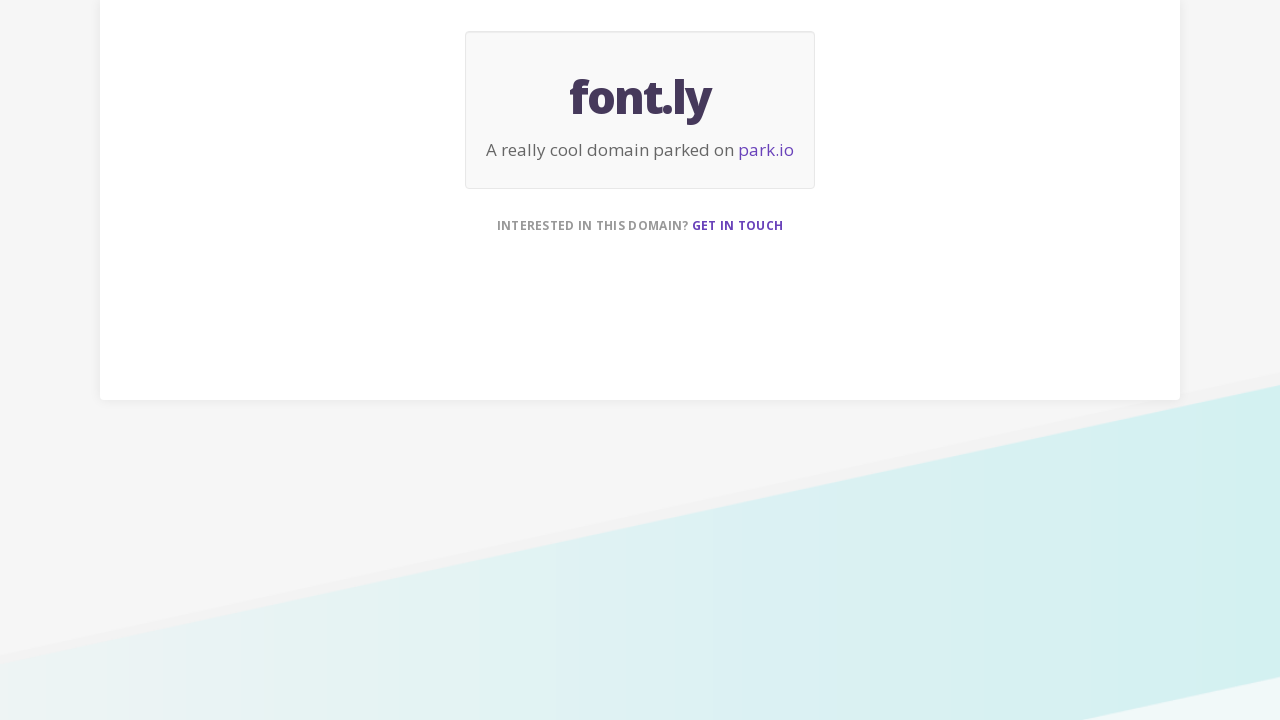

--- FILE ---
content_type: text/html; charset=utf-8
request_url: http://font.ly/
body_size: 1300
content:
<!DOCTYPE html><html xmlns:og="http://ogp.me/ns#" lang="en">
<head>
<script type="text/javascript" src="https://www.googletagmanager.com/gtag/js?id=G-H56EFGGDMM" async="async"></script><script type="text/javascript"><!--
        window.dataLayer = window.dataLayer || [];

        function gtag() {
            dataLayer.push(arguments);
        }

        gtag('js', new Date());

        gtag('config', 'G-H56EFGGDMM');

--></script><meta http-equiv="Content-Type" content="text/html; charset=UTF-8"><meta name="viewport" content="width=device-width, initial-scale=1.0"><title>font.ly - a really cool domain parked on Park.io | Park.io</title><meta name="description" content="The domain name font.ly is being parked on Park.io. Contact the domain owner to make an offer right now..."><link href="http://font.ly" rel="canonical"><link href="https://fonts.googleapis.com/css?family=Open+Sans:400,700,800" rel="stylesheet"><link href="/images/favicon.ico" rel="shortcut icon"><link href="/images/system-icons/apple-icon-57x57.png" rel="apple-touch-icon" sizes="57x57"><link href="/images/system-icons/apple-icon-60x60.png" rel="apple-touch-icon" sizes="60x60"><link href="/images/system-icons/apple-icon-72x72.png" rel="apple-touch-icon" sizes="72x72"><link href="/images/system-icons/apple-icon-76x76.png" rel="apple-touch-icon" sizes="76x76"><link href="/images/system-icons/apple-icon-114x114.png" rel="apple-touch-icon" sizes="114x114"><link href="/images/system-icons/apple-icon-120x120.png" rel="apple-touch-icon" sizes="120x120"><link href="/images/system-icons/apple-icon-144x144.png" rel="apple-touch-icon" sizes="144x144"><link href="/images/system-icons/apple-icon-152x152.png" rel="apple-touch-icon" sizes="152x152"><link href="/images/system-icons/apple-icon-180x180.png" rel="apple-touch-icon" sizes="180x180"><link href="/images/system-icons/android-icon-192x192.png" rel="icon" type="image/png" sizes="192x192"><link href="/images/system-icons/favicon-32x32.png" rel="icon" type="image/png" sizes="32x32"><link href="/images/system-icons/favicon-96x96.png" rel="icon" type="image/png" sizes="96x96"><link href="/images/system-icons/favicon-16x16.png" rel="icon" type="image/png" sizes="16x16"><meta name="msapplication-TileColor" content="#3c177a"><meta name="msapplication-TileImage" content="/images/system-icons/ms-icon-144x144.png"><meta name="theme-color" content="#3c177a"><script type="text/javascript" src="/js/jquery-3.7.1.min.js"></script><script type="text/javascript" src="/js/jquery-ui-1.13.2.min.js"></script><script type="text/javascript" src="/js/bootstrap.min.js"></script><script type="text/javascript" src="/js/lazysizes.min.js"></script><link href="/css/bootstrap-park.css" rel="stylesheet"><link href="/css/park.css" rel="stylesheet"><link href="/css/jquery-ui-1.11.4.css" rel="stylesheet"></head>
<body class="non-home"><div class="container"><div class="container"><div class="container"><div class="park-module"><div class="row"><div class="col-sm-10 col-sm-offset-1"></div></div><div class="row text-center"><div class="col-md-4 col-md-offset-4 well"><h1>font.ly</h1><h2>A really cool domain parked on <a href="https://park.io/">park.io</a></h2></div></div><div class="row text-center"><div class="col-sm-12"><h6>Interested in this domain? <a href="https://park.io/domains/contact/font.ly">Get in touch</a></h6></div></div></div></div></div></div><script type="text/javascript"><!--
        (function (i, s, o, g, r, a, m) {
            i['GoogleAnalyticsObject'] = r;
            i[r] = i[r] || function () {
                (i[r].q = i[r].q || []).push(arguments)
            }, i[r].l = 1 * new Date();
            a = s.createElement(o),
                m = s.getElementsByTagName(o)[0];
            a.async = 1;
            a.src = g;
            m.parentNode.insertBefore(a, m)
        })(window, document, 'script', '//www.google-analytics.com/analytics.js', 'ga');

        ga('create', 'UA-51818815-2', 'auto')
        ga('send', 'pageview');

--></script></body></html>


--- FILE ---
content_type: text/css
request_url: http://park.io/css/park.css
body_size: 2920
content:

body {
    background-color: #f8f8f8;
    background-image: url('../images/body-bg.png');
    background-size: 3820px auto;
    background-position: top center;
    background-repeat: no-repeat;
}

/* Navbar */

.navbar-header a, .nav a {
    color: rgba(255, 255, 255, .9);
    -webkit-transition: all 0.2s ease;
    -moz-transition: all 0.2s ease;
    -o-transition: all 0.2s ease;
    transition: all 0.2s ease;
}

.nav > li > a:hover, .nav > li > a:focus {
    color: #fff;
    background-color: transparent;
    text-shadow: 0px 2px 10px rgba(134, 248, 252, 0.8);
}
.nav > li > a.active {
    color: #fff;
    background-color: transparent;
    font-weight: 600;
    text-shadow: 0 2px 20px rgba(134, 248, 252, 0.9);
}
.navbar-nav > li > a.btn {
    padding: 6px 12px;
    background-color: #0bb8be;
    border: 0;
    text-transform: uppercase;
    font-size: 12px;
    font-weight: 700;
}

@media (min-width: 768px) {
    .navbar-nav > li > a.btn {
        margin-left: 10px;
        margin-top: 9px;
    }
}

/* START Home styles */

body.home .home-header-wrap {
    background-image: url('../images/home-bg.png');
    background-size: 4050px auto;
    background-position: top center;
    background-repeat: no-repeat;
}

body.home .home-header-wrap h1 {
    color: rgba(255, 255, 255, .9);
    padding-top: 20px;
    font-size: 32px;
    text-align: center;
}

body.home .home-header-wrap .lead {
    color: rgba(255, 255, 255, .9);
    text-align: center;
}

body.home .home-header-wrap .home-illustration {
    max-height: 330px;
}

@media (min-width: 768px) {
    body.home .home-header-wrap h1 {
        font-size: 49px;
        padding-top: 3%;
        text-align: left;
    }

    body.home .home-header-wrap .lead {
        color: rgba(255, 255, 255, .8);
        text-align: left;
    }
}

@media (min-width: 960px) {
    body.home .home-header-wrap h1 {
        padding-top: 60px;
    }
}

@media (min-width: 768px) and (max-width: 1200px) {
    .lead {
        max-width: 290px;
    }
}

@media (max-width: 768px) {
    .moon-flag {
        text-align: center;
    }
}

.domains-available h2 {
    opacity: .7;
    margin-bottom: .3em;
}

.domains-available ul {
    padding: 0 0 1em 0;
}

.domains-available ul li {
    display: inline-block;
    padding: 0 4px;
}

.home-body-wrap {
    max-width: 1150px;
    margin: 0 auto;
}

.home-body-wrap .container-fluid .row {
    margin: 0;
}

.park-module {
    background-color: #fff;
    padding: 30px 30px;
    margin-bottom: 20px;
    box-shadow: 0 0 12px rgba(0, 0, 0, 0.075);
    border-radius: 4px;
}

.home-body-wrap .park-module h2 {
    font-weight: 700;
    font-size: 15px;
    color: #402272;
}

.home-body-wrap .park-module ul {
    padding: 0;
}

.home-body-wrap .park-module ul li {
    display: inline-block;
}

.home-body-wrap .park-module.domain-list ul li {
    width: 137px;
    padding: 0 5px 7px 0;
    vertical-align: top;
}

@media (max-width: 768px) {
    .home-body-wrap .park-module.domain-list ul li {
        width: 127px;
    }

}

.home-body-wrap .park-module.domain-list ul li div {
    font-size: 11px;
    color: #999;
}
.home-body-wrap .park-module.domain-list ul li div i {
    color: black;
}

.home-body-wrap .park-module.domain-list ul li a {
    display: block;
    font-size: 15px;
}

.home-body-wrap .park-module.domain-list ul li i {
    font-size: 15px;
}

.home-body-wrap .park-module.domain-list ul li div .popover .popover-content {
    font-size: 15px;
    color: black;
}

.home-body-wrap .park-module.domain-list ul li div .popover .popover-content a {
    display: inline;
}


.park-module.domain-list ul li {
    padding: 3px 0;
}

@media (min-width: 768px) {
    .park-module.split-one {
        float: left;
        width: 49.2%;
    }

    .park-module.split-two {
        float: right;
        width: 49.2%;
    }
}

.how {
    padding: 3em 0;
}

.how img {
    max-width: 60px;
    margin: 1em auto 0;
}

.how h3 {
    margin-top: 10px;
    font-size: 15px;
    font-weight: 700;
    text-transform: uppercase;
    color: #666;
}

.how p {
    margin-bottom: 1em;
    padding: 0 2em;
}

.customer {
    padding-bottom: 0;
}

.customer blockquote {
    font-family: Georgia, Times, serif;
    text-align: center;
    font-size: 16px;
    color: #504655;
    border: 0;
    line-height: 26px;
}

.customer blockquote footer {
    margin: 0;
}

.customer blockquote span {
    font-size: 41px;
    display: inline;
    color: #ccc;
    line-height: 0;
    top: 14px;
    position: relative;
    padding: 0 3px;
}

.customer blockquote cite {
    font-family: "Open Sans", "Helvetica Neue", Helvetica, Arial, sans-serif;
    text-align: center;
    color: #777;
    font-size: 13px;
}

.customer img {
    display: block;
    width: 70px;
    margin: 2px auto 15px;
    border-radius: 50%;
    border: 3px solid #e8e8e8;
    height: 70px;
}

/* END Home page styles */

/* START footer styles */

footer {
    margin: 3em auto 0;
}

footer .newsletter {
    margin: 0 0 4em;
}

footer .newsletter h4 {
    font-weight: 400;
    color: rgba(0, 0, 0, .5);
    display: inline-block;
}

footer .newsletter span {
    display: inline-block;
    position: relative;
}

footer .newsletter form input {
    width: 290px;
    border: 1px solid #ccc;
}

footer .newsletter form button {
    position: absolute;
    top: 8px;
    right: 6px;
}

.footer-links {
    padding: 0;
}

.footer-links li {
    padding: 0 12px;
    display: inline-block;
}

.footer-links li a, .copyright {
    opacity: .4;
    color: #000;
}

.copyright a {
    opacity: 1;
    color: #000;
}

.social {
    list-style-type: none;
    padding: 0;
}

.social li {
    margin: 8px 4px;
    display: inline-block;
}

.social a img {
    width: 20px;
    height: 20px;
}

.footer-logo {
    vertical-align: bottom;
    margin-top: 2em;
}

.footer-logo img {
    width: 55px;
}

/* END footer styles */


/* START Styles copied from inline styles 4/3/17 */
.affix {
    position: fixed;
    top: 60px;
    width: 220px;
}

.spin {
    -webkit-animation: spin 1s infinite linear;
    -moz-animation: spin 1s infinite linear;
    -o-animation: spin 1s infinite linear;
    animation: spin 1s infinite linear;
    -webkit-transform-origin: 50% 58%;
    transform-origin: 50% 58%;
    -ms-transform-origin: 50% 58%; /* IE 9 */
}

@-moz-keyframes spin {
    from {
        -moz-transform: rotate(0deg);
    }
    to {
        -moz-transform: rotate(360deg);
    }
}

@-webkit-keyframes spin {
    from {
        -webkit-transform: rotate(0deg);
    }
    to {
        -webkit-transform: rotate(360deg);
    }
}

@keyframes spin {
    from {
        transform: rotate(0deg);
    }
    to {
        transform: rotate(360deg);
    }
}

.is-hidden {
    color: #ccc;
    background-color: #f9f9f9 !important
}

.order-form, .order-form div.submit {
    display: inline !important;
}

tr.no-top-border th {
    border-top: none !important;
}

.header-sld-large, .header-tld-large {
    font-size: 108px;
    line-height: 1;
}

.header-sld {
    color: red;
    font-weight: bold;
}

.header-tld {
    color: #999999;
    font-weight: bold;
}

#tld-navbar {
    background-color: transparent;
}

#tld-navbar button.navbar-toggle {
    float: left;
    width: 100%;
}

#tld-tabs-nav ul.nav-stacked {
    background-color: transparent;
}

/* END Styles copied from inline styles 4/3/17 */

/* START secondary page styles*/

body.non-home .navbar {
    background-color: #3c1d78;
    margin-bottom: 0;
    background-image: url('../images/non-home-bg.jpg');
    background-size: 2100px auto;
    background-position: top center;
    background-repeat: repeat-x;
}

body.non-home .park-module {
    padding: 30px 30px 40px;
    border-top-right-radius: 0;
    border-top-left-radius: 0;
    min-height: 400px;
}

.page-header {
    margin: 0 auto;
    border: 0;
    padding-bottom: 0;
}

.page-header h1 {
    font-size: 1.9em;
    padding-top: 15px;
    padding-bottom: 15px;
}

.nav-tabs {
    border: 0;
}

.nav-tabs.nav > li > a {
    padding: 10px 10px;
    color: #6942ba;
}

.nav-tabs > li.active > a {
    border-color: transparent;
    bottom: -1px;
}

.nav-tabs.nav > li > a:hover {
    border-color: transparent;
    background: #fff;
}

#tld-navbar .nav-tabs > li.active > a, .nav-tabs > li.active > a:hover,
#tld-navbar .nav-tabs > li.active > a:focus {
    background-color: #ffffff;
    border: 1px solid transparent;
    border-bottom-color: transparent;
    background-color: #fff;
}

body.domain-profile h1 {
    font-size: 46px;
    margin-top: 0;
}

@media (max-width: 768px) {
    #tld-navbar .navbar-collapse {
        height: auto;
        position: fixed;
        background-color: #fff;
        width: 90%;
        padding: 0 20px;
        margin-right: 20px !important;
        border: 3px solid #ccc;
    }

    body.non-home .park-module {
        padding: 20px;
    }
}

@media (min-width: 768px) {
    body.non-home .navbar-nav > li > a {
        padding-bottom: 25px;
    }

    body.domain-profile h1 {
        font-size: 76px;
    }
}

.table-hover > tbody > tr:hover > td, .table-hover > tbody > tr:hover > th {
    background-color: #eefeff;
}

.pagination > li > a:hover, .pagination > li > span:hover, .pagination > li > a:focus, .pagination > li > span:focus {
    background-color: #0bb8be;
    color: #fff;
}

.table thead > tr > th, .table tbody > tr > th, .table tfoot > tr > th, .table thead > tr > td, .table tbody > tr > td, .table tfoot > tr > td {
    border-top: 1px solid #e8e8e8;
}

.table tbody > tr > td {
    padding: 4px 10px 3px;
    vertical-align: middle;
}

a.sign-up {
    padding-bottom: 5px !important;
}

/* START tables with stacked tds on small screens */

table.xtra-responsive {
    border-collapse: collapse;
    margin: 0;
    padding: 0;
    width: 100%;
    table-layout: fixed;
}

@media screen and (max-width: 768px) {
    table.xtra-responsive {
        border: 0;
    }

    table.xtra-responsive thead {
        border: none;
        clip: rect(0 0 0 0);
        height: 1px;
        margin: -1px;
        overflow: hidden;
        padding: 0;
        position: absolute;
        width: 1px;
    }

    table.xtra-responsive tr {
        border-bottom: 1px solid #ddd;
        display: block;
        margin-bottom: 35px;
    }

    table.xtra-responsive td {
        border-bottom: 1px solid #ddd;
        display: block;
        font-size: 1em;
        text-align: left;
    }

    table.xtra-responsive tbody > tr > td, table.xtra-responsive tfoot > tr > td {
        border-top: 0;
    }

    table.xtra-responsive td:before {
        content: attr(data-label);
        float: right;
        font-size: 90%;
        color: #666;
    }

    table.xtra-responsive td:last-child {
        border-bottom: 0;
    }

    table.xtra-responsive td.hide-small {
        display: none;
    }
}

/* END tables with stacked tds on small screens */

body.domain-profile h6 {
    margin-bottom: 20px;
}

body.domain-profile small {
    opacity: .5;
}

.btn-group .btn {
    margin-right: 2px;
}

.time-left {
    color: red;
}

.tabnav {
    margin-left: 10px;
}

body.support h4 {
    margin-top: 30px;
}

body.support h4:first-of-type {
    margin-top: 10px;
}

body.support .faqs {
    margin-top: 30px;
}

body.support .faqs img {
    max-width: 120px;
    margin: 0 auto;
    display: block;
}

body.pricing .park-module {
    min-height: 650px;
}

body.pricing h2 {
    font-size: 13em;
    font-weight: 700;
    color: #46395b;
    position: relative;
    letter-spacing: -.035em;
}

body.pricing h2 span {
    font-size: 48px;
    vertical-align: top;
    position: relative;
    left: -8px;
    top: 60px;
}

.search-query {
    float: right;
    margin-top: 40px;
}

.search-form {
    display: inline;
}

/* NamesCon landing page */

div.namescon p {
    font-size: 18px;
}

div.namescon img {
    margin: 0 auto;
}

/* Statistics landing page */

div.statistics p {
    font-size: 18px;
}

div.statistics h2 {
    font-size: 35px;
    font-weight: 600;
    letter-spacing: -.020em;
    color: #46395b;
    margin-top: 35px;
    margin-bottom: 35px;
}

.list-section {
    margin: 50px auto 20px;
    max-width: 1192px;
    padding-left: 30px;
    padding-right: 20px;
}


--- FILE ---
content_type: text/css
request_url: http://park.io/css/bootstrap-park.css
body_size: 15168
content:
/*!
 * Bootstrap v3.0.0
 *
 * Copyright 2013 Twitter, Inc
 * Licensed under the Apache License v2.0
 * http://www.apache.org/licenses/LICENSE-2.0
 *
 * Designed and built with all the love in the world by @mdo and @fat.
 */

/*! normalize.css v2.1.0 | MIT License | git.io/normalize */

article,
aside,
details,
figcaption,
figure,
footer,
header,
hgroup,
main,
nav,
section,
summary {
    display: block;
}

audio,
canvas,
video {
    display: inline-block;
}

audio:not([controls]) {
    display: none;
    height: 0;
}

[hidden] {
    display: none;
}

html {
    font-family: sans-serif;
    -webkit-text-size-adjust: 100%;
    -ms-text-size-adjust: 100%;
}

body {
    margin: 0;
}

::selection {
    background: #0bb8be; /* WebKit/Blink Browsers */
    color: #fff;
}

::-moz-selection {
    background: #0bb8be; /* Gecko Browsers */
    color: #fff;
}

a:focus {
    outline: thin dotted;
}

a:active,
a:hover {
    outline: 0;
}

h1 {
    margin: 0.67em 0;
    font-size: 2em;
}

abbr[title] {
    border-bottom: 1px dotted;
}

b,
strong {
    font-weight: bold;
}

dfn {
    font-style: italic;
}

hr {
    height: 0;
    -moz-box-sizing: content-box;
    box-sizing: content-box;
}

mark {
    color: #000;
    background: #ff0;
}

code,
kbd,
pre,
samp {
    font-family: monospace, serif;
    font-size: 1em;
}

pre {
    white-space: pre-wrap;
}

q {
    quotes: "\201C" "\201D" "\2018" "\2019";
}

small {
    font-size: 80%;
}

sub,
sup {
    position: relative;
    font-size: 75%;
    line-height: 0;
    vertical-align: baseline;
}

sup {
    top: -0.5em;
}

sub {
    bottom: -0.25em;
}

img {
    border: 0;
}

svg:not(:root) {
    overflow: hidden;
}

figure {
    margin: 0;
}

fieldset {
    padding: 0.35em 0.625em 0.75em;
    margin: 0 2px;
    border: 1px solid #c0c0c0;
}

legend {
    padding: 0;
    border: 0;
}

button,
input,
select,
textarea {
    margin: 0;
    font-family: inherit;
    font-size: 100%;
}

button,
input {
    line-height: normal;
}

button,
select {
    text-transform: none;
}

button,
html input[type="button"],
input[type="reset"],
input[type="submit"] {
    cursor: pointer;
    -webkit-appearance: button;
}

button[disabled],
html input[disabled] {
    cursor: default;
}

input[type="checkbox"],
input[type="radio"] {
    padding: 0;
    box-sizing: border-box;
}

input[type="search"] {
    -webkit-box-sizing: content-box;
    -moz-box-sizing: content-box;
    box-sizing: content-box;
    -webkit-appearance: textfield;
}

input[type="search"]::-webkit-search-cancel-button,
input[type="search"]::-webkit-search-decoration {
    -webkit-appearance: none;
}

button::-moz-focus-inner,
input::-moz-focus-inner {
    padding: 0;
    border: 0;
}

textarea {
    overflow: auto;
    vertical-align: top;
}

table {
    border-collapse: collapse;
    border-spacing: 0;
}

@media print {
    * {
        color: #000 !important;
        text-shadow: none !important;
        background: transparent !important;
        box-shadow: none !important;
    }

    a,
    a:visited {
        text-decoration: underline;
    }

    a[href]:after {
        content: " (" attr(href) ")";
    }

    abbr[title]:after {
        content: " (" attr(title) ")";
    }

    .ir a:after,
    a[href^="javascript:"]:after,
    a[href^="#"]:after {
        content: "";
    }

    pre,
    blockquote {
        border: 1px solid #999;
        page-break-inside: avoid;
    }

    thead {
        display: table-header-group;
    }

    tr,
    img {
        page-break-inside: avoid;
    }

    img {
        max-width: 100% !important;
    }

    @page {
        margin: 2cm .5cm;
    }

    p,
    h2,
    h3 {
        orphans: 3;
        widows: 3;
    }

    h2,
    h3 {
        page-break-after: avoid;
    }

    .navbar {
        display: none;
    }

    .table td,
    .table th {
        background-color: #fff !important;
    }

    .btn > .caret,
    .dropup > .btn > .caret {
        border-top-color: #000 !important;
    }

    .label {
        border: 1px solid #000;
    }

    .table {
        border-collapse: collapse !important;
    }

    .table-bordered th,
    .table-bordered td {
        border: 1px solid #ddd !important;
    }
}

*,
*:before,
*:after {
    -webkit-box-sizing: border-box;
    -moz-box-sizing: border-box;
    box-sizing: border-box;
}

html {
    font-size: 62.5%;
    -webkit-tap-highlight-color: rgba(0, 0, 0, 0);
}

body {
    font-family: "Open Sans", "Helvetica Neue", Helvetica, Arial, sans-serif;
    font-size: 14px;
    line-height: 1.428571429;
    color: #46395b;
    background-color: #ffffff;
}

input,
button,
select,
textarea {
    font-family: inherit;
    font-size: inherit;
    line-height: inherit;
}

button,
input,
select[multiple],
textarea {
    background-image: none;
}

a {
    color: #6942ba;
    text-decoration: none;
}

a:hover,
a:focus {
    color: #2a6496;
    text-decoration: underline;
}

a:focus {
    outline: thin dotted #333;
    outline: 5px auto -webkit-focus-ring-color;
    outline-offset: -2px;
}

img {
    vertical-align: middle;
}

.img-responsive {
    display: block;
    height: auto;
    max-width: 100%;
}

.img-rounded {
    border-radius: 6px;
}

.img-thumbnail {
    display: inline-block;
    height: auto;
    max-width: 100%;
    padding: 4px;
    line-height: 1.428571429;
    background-color: #ffffff;
    border: 1px solid #dddddd;
    border-radius: 4px;
    -webkit-transition: all 0.2s ease-in-out;
    transition: all 0.2s ease-in-out;
}

.img-circle {
    border-radius: 50%;
}

hr {
    margin-top: 20px;
    margin-bottom: 20px;
    border: 0;
    border-top: 1px solid #eeeeee;
}

.sr-only {
    position: absolute;
    width: 1px;
    height: 1px;
    padding: 0;
    margin: -1px;
    overflow: hidden;
    clip: rect(0 0 0 0);
    border: 0;
}

p {
    margin: 0 0 10px;
}

.lead {
    margin-bottom: 20px;
    font-size: 21px;
    font-weight: 200;
    line-height: 1.4;
}

small {
    font-size: 85%;
}

cite {
    font-style: normal;
}

.text-muted {
    color: #999999;
}

.text-primary {
    color: #428bca;
}

.text-warning {
    color: #c09853;
}

.text-danger {
    color: #b94a48;
}

.text-success {
    color: #468847;
}

.text-info {
    color: #3a87ad;
}

.text-left {
    text-align: left;
}

.text-right {
    text-align: right;
}

.text-center {
    text-align: center;
}

h1,
h2,
h3,
h4,
h5,
h6,
.h1,
.h2,
.h3,
.h4,
.h5,
.h6 {
    font-family: "Open Sans", "Helvetica Neue", Helvetica, Arial, sans-serif;
    font-weight: 500;
    line-height: 1.1;
}

h1 small,
h2 small,
h3 small,
h4 small,
h5 small,
h6 small,
.h1 small,
.h2 small,
.h3 small,
.h4 small,
.h5 small,
.h6 small {
    font-weight: normal;
    line-height: 1;
    color: #999999;
}

h1,
h2,
h3 {
    margin-top: 20px;
    margin-bottom: 10px;
}

h4,
h5,
h6 {
    margin-top: 10px;
    margin-bottom: 10px;
}

h1,
.h1 {
    font-size: 46px;
    font-weight: 800;
    letter-spacing: -.045em;
}

h2,
.h2 {
    font-size: 17px;
    color: #666;
}

h3,
.h3 {
    font-size: 24px;
}

h4,
.h4 {
    font-size: 18px;
    font-weight: 700;
}

h5,
.h5 {
    font-size: 14px;
}

h6,
.h6 {
    font-size: 12px;
    font-weight: 700;
    color: #999;
    text-transform: uppercase;
    letter-spacing: .025em;
}

h1 small,
.h1 small {
    font-size: 24px;
}

h2 small,
.h2 small {
    font-size: 18px;
}

h3 small,
.h3 small,
h4 small,
.h4 small {
    font-size: 14px;
}

.page-header {
    padding-bottom: 9px;
    margin: 40px 0 20px;
    border-bottom: 1px solid #eeeeee;
}

ul,
ol {
    margin-top: 0;
    margin-bottom: 10px;
}

ul ul,
ol ul,
ul ol,
ol ol {
    margin-bottom: 0;
}

.list-unstyled {
    padding-left: 0;
    list-style: none;
}

.list-inline {
    padding-left: 0;
    list-style: none;
}

.list-inline > li {
    display: inline-block;
    padding-right: 5px;
    padding-left: 5px;
}

dl {
    margin-bottom: 20px;
}

dt,
dd {
    line-height: 1.428571429;
}

dt {
    font-weight: bold;
    color: #666;
}

dd {
    margin-left: 0;
    color: #666;
}

@media (min-width: 768px) {
    .dl-horizontal dt {
        float: left;
        width: 160px;
        overflow: hidden;
        clear: left;
        text-align: right;
        text-overflow: ellipsis;
        white-space: nowrap;
    }

    .dl-horizontal dd {
        margin-left: 180px;
    }

    .dl-horizontal dd:before,
    .dl-horizontal dd:after {
        display: table;
        content: " ";
    }

    .dl-horizontal dd:after {
        clear: both;
    }

    .dl-horizontal dd:before,
    .dl-horizontal dd:after {
        display: table;
        content: " ";
    }

    .dl-horizontal dd:after {
        clear: both;
    }
}

abbr[title],
abbr[data-original-title] {
    cursor: help;
    border-bottom: 1px dotted #999999;
}

abbr.initialism {
    font-size: 90%;
    text-transform: uppercase;
}

blockquote {
    padding: 10px 20px;
    margin: 0 0 20px;
    border-left: 5px solid #eeeeee;
}

blockquote p {
    font-size: 17.5px;
    font-weight: 300;
    line-height: 1.25;
}

blockquote p:last-child {
    margin-bottom: 0;
}

blockquote small {
    display: block;
    line-height: 1.428571429;
    color: #999999;
}

blockquote small:before {
    content: '\2014 \00A0';
}

blockquote.pull-right {
    padding-right: 15px;
    padding-left: 0;
    border-right: 5px solid #eeeeee;
    border-left: 0;
}

blockquote.pull-right p,
blockquote.pull-right small {
    text-align: right;
}

blockquote.pull-right small:before {
    content: '';
}

blockquote.pull-right small:after {
    content: '\00A0 \2014';
}

q:before,
q:after,
blockquote:before,
blockquote:after {
    content: "";
}

address {
    display: block;
    margin-bottom: 20px;
    font-style: normal;
    line-height: 1.428571429;
}

code,
pre {
    font-family: Monaco, Menlo, Consolas, "Courier New", monospace;
}

code {
    padding: 2px 4px;
    font-size: 90%;
    color: #c7254e;
    white-space: nowrap;
    background-color: #f9f2f4;
    border-radius: 4px;
}

pre {
    display: block;
    padding: 9.5px;
    margin: 0 0 10px;
    font-size: 13px;
    line-height: 1.428571429;
    color: #333333;
    word-break: break-all;
    word-wrap: break-word;
    background-color: #f5f5f5;
    border: 1px solid #cccccc;
    border-radius: 4px;
}

pre.prettyprint {
    margin-bottom: 20px;
}

pre code {
    padding: 0;
    font-size: inherit;
    color: inherit;
    white-space: pre-wrap;
    background-color: transparent;
    border: 0;
}

.pre-scrollable {
    max-height: 340px;
    overflow-y: scroll;
}

.container {
    padding-right: 15px;
    padding-left: 15px;
    margin-right: auto;
    margin-left: auto;
}

.container:before,
.container:after {
    display: table;
    content: " ";
}

.container:after {
    clear: both;
}

.container:before,
.container:after {
    display: table;
    content: " ";
}

.container:after {
    clear: both;
}

.row {
    margin-right: -15px;
    margin-left: -15px;
}

.row:before,
.row:after {
    display: table;
    content: " ";
}

.row:after {
    clear: both;
}

.row:before,
.row:after {
    display: table;
    content: " ";
}

.row:after {
    clear: both;
}

.col-xs-1,
.col-xs-2,
.col-xs-3,
.col-xs-4,
.col-xs-5,
.col-xs-6,
.col-xs-7,
.col-xs-8,
.col-xs-9,
.col-xs-10,
.col-xs-11,
.col-xs-12,
.col-sm-1,
.col-sm-2,
.col-sm-3,
.col-sm-4,
.col-sm-5,
.col-sm-6,
.col-sm-7,
.col-sm-8,
.col-sm-9,
.col-sm-10,
.col-sm-11,
.col-sm-12,
.col-md-1,
.col-md-2,
.col-md-3,
.col-md-4,
.col-md-5,
.col-md-6,
.col-md-7,
.col-md-8,
.col-md-9,
.col-md-10,
.col-md-11,
.col-md-12,
.col-lg-1,
.col-lg-2,
.col-lg-3,
.col-lg-4,
.col-lg-5,
.col-lg-6,
.col-lg-7,
.col-lg-8,
.col-lg-9,
.col-lg-10,
.col-lg-11,
.col-lg-12 {
    position: relative;
    min-height: 1px;
    padding-right: 15px;
    padding-left: 15px;
}

.col-xs-1,
.col-xs-2,
.col-xs-3,
.col-xs-4,
.col-xs-5,
.col-xs-6,
.col-xs-7,
.col-xs-8,
.col-xs-9,
.col-xs-10,
.col-xs-11 {
    float: left;
}

.col-xs-1 {
    width: 8.333333333333332%;
}

.col-xs-2 {
    width: 16.666666666666664%;
}

.col-xs-3 {
    width: 25%;
}

.col-xs-4 {
    width: 33.33333333333333%;
}

.col-xs-5 {
    width: 41.66666666666667%;
}

.col-xs-6 {
    width: 50%;
}

.col-xs-7 {
    width: 58.333333333333336%;
}

.col-xs-8 {
    width: 66.66666666666666%;
}

.col-xs-9 {
    width: 75%;
}

.col-xs-10 {
    width: 83.33333333333334%;
}

.col-xs-11 {
    width: 91.66666666666666%;
}

.col-xs-12 {
    width: 100%;
}

@media (min-width: 768px) {
    .container {
        max-width: 750px;
    }

    .col-sm-1,
    .col-sm-2,
    .col-sm-3,
    .col-sm-4,
    .col-sm-5,
    .col-sm-6,
    .col-sm-7,
    .col-sm-8,
    .col-sm-9,
    .col-sm-10,
    .col-sm-11 {
        float: left;
    }

    .col-sm-1 {
        width: 8.333333333333332%;
    }

    .col-sm-2 {
        width: 16.666666666666664%;
    }

    .col-sm-3 {
        width: 25%;
    }

    .col-sm-4 {
        width: 33.33333333333333%;
    }

    .col-sm-5 {
        width: 41.66666666666667%;
    }

    .col-sm-6 {
        width: 50%;
    }

    .col-sm-7 {
        width: 58.333333333333336%;
    }

    .col-sm-8 {
        width: 66.66666666666666%;
    }

    .col-sm-9 {
        width: 75%;
    }

    .col-sm-10 {
        width: 83.33333333333334%;
    }

    .col-sm-11 {
        width: 91.66666666666666%;
    }

    .col-sm-12 {
        width: 100%;
    }

    .col-sm-push-1 {
        left: 8.333333333333332%;
    }

    .col-sm-push-2 {
        left: 16.666666666666664%;
    }

    .col-sm-push-3 {
        left: 25%;
    }

    .col-sm-push-4 {
        left: 33.33333333333333%;
    }

    .col-sm-push-5 {
        left: 41.66666666666667%;
    }

    .col-sm-push-6 {
        left: 50%;
    }

    .col-sm-push-7 {
        left: 58.333333333333336%;
    }

    .col-sm-push-8 {
        left: 66.66666666666666%;
    }

    .col-sm-push-9 {
        left: 75%;
    }

    .col-sm-push-10 {
        left: 83.33333333333334%;
    }

    .col-sm-push-11 {
        left: 91.66666666666666%;
    }

    .col-sm-pull-1 {
        right: 8.333333333333332%;
    }

    .col-sm-pull-2 {
        right: 16.666666666666664%;
    }

    .col-sm-pull-3 {
        right: 25%;
    }

    .col-sm-pull-4 {
        right: 33.33333333333333%;
    }

    .col-sm-pull-5 {
        right: 41.66666666666667%;
    }

    .col-sm-pull-6 {
        right: 50%;
    }

    .col-sm-pull-7 {
        right: 58.333333333333336%;
    }

    .col-sm-pull-8 {
        right: 66.66666666666666%;
    }

    .col-sm-pull-9 {
        right: 75%;
    }

    .col-sm-pull-10 {
        right: 83.33333333333334%;
    }

    .col-sm-pull-11 {
        right: 91.66666666666666%;
    }

    .col-sm-offset-1 {
        margin-left: 8.333333333333332%;
    }

    .col-sm-offset-2 {
        margin-left: 16.666666666666664%;
    }

    .col-sm-offset-3 {
        margin-left: 25%;
    }

    .col-sm-offset-4 {
        margin-left: 33.33333333333333%;
    }

    .col-sm-offset-5 {
        margin-left: 41.66666666666667%;
    }

    .col-sm-offset-6 {
        margin-left: 50%;
    }

    .col-sm-offset-7 {
        margin-left: 58.333333333333336%;
    }

    .col-sm-offset-8 {
        margin-left: 66.66666666666666%;
    }

    .col-sm-offset-9 {
        margin-left: 75%;
    }

    .col-sm-offset-10 {
        margin-left: 83.33333333333334%;
    }

    .col-sm-offset-11 {
        margin-left: 91.66666666666666%;
    }
}

@media (min-width: 992px) {
    .container {
        max-width: 970px;
    }

    .col-md-1,
    .col-md-2,
    .col-md-3,
    .col-md-4,
    .col-md-5,
    .col-md-6,
    .col-md-7,
    .col-md-8,
    .col-md-9,
    .col-md-10,
    .col-md-11 {
        float: left;
    }

    .col-md-1 {
        width: 8.333333333333332%;
    }

    .col-md-2 {
        width: 16.666666666666664%;
    }

    .col-md-3 {
        width: 25%;
    }

    .col-md-4 {
        width: 33.33333333333333%;
    }

    .col-md-5 {
        width: 41.66666666666667%;
    }

    .col-md-6 {
        width: 50%;
    }

    .col-md-7 {
        width: 58.333333333333336%;
    }

    .col-md-8 {
        width: 66.66666666666666%;
    }

    .col-md-9 {
        width: 75%;
    }

    .col-md-10 {
        width: 83.33333333333334%;
    }

    .col-md-11 {
        width: 91.66666666666666%;
    }

    .col-md-12 {
        width: 100%;
    }

    .col-md-push-0 {
        left: auto;
    }

    .col-md-push-1 {
        left: 8.333333333333332%;
    }

    .col-md-push-2 {
        left: 16.666666666666664%;
    }

    .col-md-push-3 {
        left: 25%;
    }

    .col-md-push-4 {
        left: 33.33333333333333%;
    }

    .col-md-push-5 {
        left: 41.66666666666667%;
    }

    .col-md-push-6 {
        left: 50%;
    }

    .col-md-push-7 {
        left: 58.333333333333336%;
    }

    .col-md-push-8 {
        left: 66.66666666666666%;
    }

    .col-md-push-9 {
        left: 75%;
    }

    .col-md-push-10 {
        left: 83.33333333333334%;
    }

    .col-md-push-11 {
        left: 91.66666666666666%;
    }

    .col-md-pull-0 {
        right: auto;
    }

    .col-md-pull-1 {
        right: 8.333333333333332%;
    }

    .col-md-pull-2 {
        right: 16.666666666666664%;
    }

    .col-md-pull-3 {
        right: 25%;
    }

    .col-md-pull-4 {
        right: 33.33333333333333%;
    }

    .col-md-pull-5 {
        right: 41.66666666666667%;
    }

    .col-md-pull-6 {
        right: 50%;
    }

    .col-md-pull-7 {
        right: 58.333333333333336%;
    }

    .col-md-pull-8 {
        right: 66.66666666666666%;
    }

    .col-md-pull-9 {
        right: 75%;
    }

    .col-md-pull-10 {
        right: 83.33333333333334%;
    }

    .col-md-pull-11 {
        right: 91.66666666666666%;
    }

    .col-md-offset-0 {
        margin-left: 0;
    }

    .col-md-offset-1 {
        margin-left: 8.333333333333332%;
    }

    .col-md-offset-2 {
        margin-left: 16.666666666666664%;
    }

    .col-md-offset-3 {
        margin-left: 25%;
    }

    .col-md-offset-4 {
        margin-left: 33.33333333333333%;
    }

    .col-md-offset-5 {
        margin-left: 41.66666666666667%;
    }

    .col-md-offset-6 {
        margin-left: 50%;
    }

    .col-md-offset-7 {
        margin-left: 58.333333333333336%;
    }

    .col-md-offset-8 {
        margin-left: 66.66666666666666%;
    }

    .col-md-offset-9 {
        margin-left: 75%;
    }

    .col-md-offset-10 {
        margin-left: 83.33333333333334%;
    }

    .col-md-offset-11 {
        margin-left: 91.66666666666666%;
    }
}

@media (min-width: 1200px) {
    .container {
        max-width: 1170px;
    }

    .col-lg-1,
    .col-lg-2,
    .col-lg-3,
    .col-lg-4,
    .col-lg-5,
    .col-lg-6,
    .col-lg-7,
    .col-lg-8,
    .col-lg-9,
    .col-lg-10,
    .col-lg-11 {
        float: left;
    }

    .col-lg-1 {
        width: 8.333333333333332%;
    }

    .col-lg-2 {
        width: 16.666666666666664%;
    }

    .col-lg-3 {
        width: 25%;
    }

    .col-lg-4 {
        width: 33.33333333333333%;
    }

    .col-lg-5 {
        width: 41.66666666666667%;
    }

    .col-lg-6 {
        width: 50%;
    }

    .col-lg-7 {
        width: 58.333333333333336%;
    }

    .col-lg-8 {
        width: 66.66666666666666%;
    }

    .col-lg-9 {
        width: 75%;
    }

    .col-lg-10 {
        width: 83.33333333333334%;
    }

    .col-lg-11 {
        width: 91.66666666666666%;
    }

    .col-lg-12 {
        width: 100%;
    }

    .col-lg-push-0 {
        left: auto;
    }

    .col-lg-push-1 {
        left: 8.333333333333332%;
    }

    .col-lg-push-2 {
        left: 16.666666666666664%;
    }

    .col-lg-push-3 {
        left: 25%;
    }

    .col-lg-push-4 {
        left: 33.33333333333333%;
    }

    .col-lg-push-5 {
        left: 41.66666666666667%;
    }

    .col-lg-push-6 {
        left: 50%;
    }

    .col-lg-push-7 {
        left: 58.333333333333336%;
    }

    .col-lg-push-8 {
        left: 66.66666666666666%;
    }

    .col-lg-push-9 {
        left: 75%;
    }

    .col-lg-push-10 {
        left: 83.33333333333334%;
    }

    .col-lg-push-11 {
        left: 91.66666666666666%;
    }

    .col-lg-pull-0 {
        right: auto;
    }

    .col-lg-pull-1 {
        right: 8.333333333333332%;
    }

    .col-lg-pull-2 {
        right: 16.666666666666664%;
    }

    .col-lg-pull-3 {
        right: 25%;
    }

    .col-lg-pull-4 {
        right: 33.33333333333333%;
    }

    .col-lg-pull-5 {
        right: 41.66666666666667%;
    }

    .col-lg-pull-6 {
        right: 50%;
    }

    .col-lg-pull-7 {
        right: 58.333333333333336%;
    }

    .col-lg-pull-8 {
        right: 66.66666666666666%;
    }

    .col-lg-pull-9 {
        right: 75%;
    }

    .col-lg-pull-10 {
        right: 83.33333333333334%;
    }

    .col-lg-pull-11 {
        right: 91.66666666666666%;
    }

    .col-lg-offset-0 {
        margin-left: 0;
    }

    .col-lg-offset-1 {
        margin-left: 8.333333333333332%;
    }

    .col-lg-offset-2 {
        margin-left: 16.666666666666664%;
    }

    .col-lg-offset-3 {
        margin-left: 25%;
    }

    .col-lg-offset-4 {
        margin-left: 33.33333333333333%;
    }

    .col-lg-offset-5 {
        margin-left: 41.66666666666667%;
    }

    .col-lg-offset-6 {
        margin-left: 50%;
    }

    .col-lg-offset-7 {
        margin-left: 58.333333333333336%;
    }

    .col-lg-offset-8 {
        margin-left: 66.66666666666666%;
    }

    .col-lg-offset-9 {
        margin-left: 75%;
    }

    .col-lg-offset-10 {
        margin-left: 83.33333333333334%;
    }

    .col-lg-offset-11 {
        margin-left: 91.66666666666666%;
    }
}

table {
    max-width: 100%;
    background-color: transparent;
}

th {
    text-align: left;
}

.table {
    width: 100%;
    margin-bottom: 20px;
}

.table thead > tr > th,
.table tbody > tr > th,
.table tfoot > tr > th,
.table thead > tr > td,
.table tbody > tr > td,
.table tfoot > tr > td {
    padding: 8px;
    line-height: 1.428571429;
    vertical-align: top;
    border-top: 1px solid #dddddd;
}

.table thead > tr > th {
    vertical-align: bottom;
}

.table caption + thead tr:first-child th,
.table colgroup + thead tr:first-child th,
.table thead:first-child tr:first-child th,
.table caption + thead tr:first-child td,
.table colgroup + thead tr:first-child td,
.table thead:first-child tr:first-child td {
    border-top: 0;
}

.table tbody + tbody {
    border-top: 2px solid #dddddd;
}

.table .table {
    background-color: #ffffff;
}

.table-condensed thead > tr > th,
.table-condensed tbody > tr > th,
.table-condensed tfoot > tr > th,
.table-condensed thead > tr > td,
.table-condensed tbody > tr > td,
.table-condensed tfoot > tr > td {
    padding: 5px;
}

.table-bordered {
    border: 1px solid #dddddd;
}

.table-bordered > thead > tr > th,
.table-bordered > tbody > tr > th,
.table-bordered > tfoot > tr > th,
.table-bordered > thead > tr > td,
.table-bordered > tbody > tr > td,
.table-bordered > tfoot > tr > td {
    border: 1px solid #dddddd;
}

.table-bordered > thead > tr > th,
.table-bordered > thead > tr > td {
    border-bottom-width: 2px;
}

.table-striped > tbody > tr:nth-child(odd) > td,
.table-striped > tbody > tr:nth-child(odd) > th {
    background-color: #f9f9f9;
}

.table-hover > tbody > tr:hover > td,
.table-hover > tbody > tr:hover > th {
    background-color: #f5f5f5;
}

table col[class*="col-"] {
    display: table-column;
    float: none;
}

table td[class*="col-"],
table th[class*="col-"] {
    display: table-cell;
    float: none;
}

.table > thead > tr > td.active,
.table > tbody > tr > td.active,
.table > tfoot > tr > td.active,
.table > thead > tr > th.active,
.table > tbody > tr > th.active,
.table > tfoot > tr > th.active,
.table > thead > tr.active > td,
.table > tbody > tr.active > td,
.table > tfoot > tr.active > td,
.table > thead > tr.active > th,
.table > tbody > tr.active > th,
.table > tfoot > tr.active > th {
    background-color: #f5f5f5;
}

.table > thead > tr > td.success,
.table > tbody > tr > td.success,
.table > tfoot > tr > td.success,
.table > thead > tr > th.success,
.table > tbody > tr > th.success,
.table > tfoot > tr > th.success,
.table > thead > tr.success > td,
.table > tbody > tr.success > td,
.table > tfoot > tr.success > td,
.table > thead > tr.success > th,
.table > tbody > tr.success > th,
.table > tfoot > tr.success > th {
    background-color: #d3eeef;
    border-color: #d6e9c6;
}

.table-hover > tbody > tr > td.success:hover,
.table-hover > tbody > tr > th.success:hover,
.table-hover > tbody > tr.success:hover > td {
    background-color: #d0e9c6;
    border-color: #c9e2b3;
}

.table > thead > tr > td.danger,
.table > tbody > tr > td.danger,
.table > tfoot > tr > td.danger,
.table > thead > tr > th.danger,
.table > tbody > tr > th.danger,
.table > tfoot > tr > th.danger,
.table > thead > tr.danger > td,
.table > tbody > tr.danger > td,
.table > tfoot > tr.danger > td,
.table > thead > tr.danger > th,
.table > tbody > tr.danger > th,
.table > tfoot > tr.danger > th {
    background-color: #f2dede;
    border-color: #eed3d7;
}

.table-hover > tbody > tr > td.danger:hover,
.table-hover > tbody > tr > th.danger:hover,
.table-hover > tbody > tr.danger:hover > td {
    background-color: #ebcccc;
    border-color: #e6c1c7;
}

.table > thead > tr > td.warning,
.table > tbody > tr > td.warning,
.table > tfoot > tr > td.warning,
.table > thead > tr > th.warning,
.table > tbody > tr > th.warning,
.table > tfoot > tr > th.warning,
.table > thead > tr.warning > td,
.table > tbody > tr.warning > td,
.table > tfoot > tr.warning > td,
.table > thead > tr.warning > th,
.table > tbody > tr.warning > th,
.table > tfoot > tr.warning > th {
    background-color: #fcf8e3;
    border-color: #fbeed5;
}

.table-hover > tbody > tr > td.warning:hover,
.table-hover > tbody > tr > th.warning:hover,
.table-hover > tbody > tr.warning:hover > td {
    background-color: #faf2cc;
    border-color: #f8e5be;
}

@media (max-width: 768px) {
    .table-responsive {
        width: 100%;
        margin-bottom: 15px;
        overflow-x: scroll;
        overflow-y: hidden;
        border: 1px solid #dddddd;
    }

    .table-responsive > .table {
        margin-bottom: 0;
        background-color: #fff;
    }

    .table-responsive > .table > thead > tr > th,
    .table-responsive > .table > tbody > tr > th,
    .table-responsive > .table > tfoot > tr > th,
    .table-responsive > .table > thead > tr > td,
    .table-responsive > .table > tbody > tr > td,
    .table-responsive > .table > tfoot > tr > td {
        white-space: nowrap;
    }

    .table-responsive > .table-bordered {
        border: 0;
    }

    .table-responsive > .table-bordered > thead > tr > th:first-child,
    .table-responsive > .table-bordered > tbody > tr > th:first-child,
    .table-responsive > .table-bordered > tfoot > tr > th:first-child,
    .table-responsive > .table-bordered > thead > tr > td:first-child,
    .table-responsive > .table-bordered > tbody > tr > td:first-child,
    .table-responsive > .table-bordered > tfoot > tr > td:first-child {
        border-left: 0;
    }

    .table-responsive > .table-bordered > thead > tr > th:last-child,
    .table-responsive > .table-bordered > tbody > tr > th:last-child,
    .table-responsive > .table-bordered > tfoot > tr > th:last-child,
    .table-responsive > .table-bordered > thead > tr > td:last-child,
    .table-responsive > .table-bordered > tbody > tr > td:last-child,
    .table-responsive > .table-bordered > tfoot > tr > td:last-child {
        border-right: 0;
    }

    .table-responsive > .table-bordered > thead > tr:last-child > th,
    .table-responsive > .table-bordered > tbody > tr:last-child > th,
    .table-responsive > .table-bordered > tfoot > tr:last-child > th,
    .table-responsive > .table-bordered > thead > tr:last-child > td,
    .table-responsive > .table-bordered > tbody > tr:last-child > td,
    .table-responsive > .table-bordered > tfoot > tr:last-child > td {
        border-bottom: 0;
    }
}

fieldset {
    padding: 0;
    margin: 0;
    border: 0;
}

legend {
    display: block;
    width: 100%;
    padding: 0;
    margin-bottom: 20px;
    font-size: 21px;
    line-height: inherit;
    color: #333333;
    border: 0;
    border-bottom: 1px solid #e5e5e5;
}

label {
    display: inline-block;
    margin-bottom: 5px;
    font-weight: bold;
}

input[type="search"] {
    -webkit-box-sizing: border-box;
    -moz-box-sizing: border-box;
    box-sizing: border-box;
}

input[type="radio"],
input[type="checkbox"] {
    margin: 4px 0 0;
    margin-top: 1px \9;
    /* IE8-9 */

    line-height: normal;
}

input[type="file"] {
    display: block;
}

select[multiple],
select[size] {
    height: auto;
}

select optgroup {
    font-family: inherit;
    font-size: inherit;
    font-style: inherit;
}

input[type="file"]:focus,
input[type="radio"]:focus,
input[type="checkbox"]:focus {
    outline: thin dotted #333;
    outline: 5px auto -webkit-focus-ring-color;
    outline-offset: -2px;
}

input[type="number"]::-webkit-outer-spin-button,
input[type="number"]::-webkit-inner-spin-button {
    height: auto;
}

.form-control:-moz-placeholder {
    color: #999999;
}

.form-control::-moz-placeholder {
    color: #999999;
}

.form-control:-ms-input-placeholder {
    color: #999999;
}

.form-control::-webkit-input-placeholder {
    color: #999999;
}

.form-control {
    display: block;
    width: 100%;
    height: 34px;
    padding: 6px 12px;
    font-size: 14px;
    line-height: 1.428571429;
    color: #555555;
    vertical-align: middle;
    background-color: #ffffff;
    border: 1px solid #cccccc;
    -webkit-box-shadow: inset 0 1px 1px rgba(0, 0, 0, 0.075);
    box-shadow: inset 0 1px 1px rgba(0, 0, 0, 0.075);
    -webkit-transition: border-color ease-in-out 0.15s, box-shadow ease-in-out 0.15s;
    transition: border-color ease-in-out 0.15s, box-shadow ease-in-out 0.15s;
}

.form-control:focus {
    border-color: #66afe9;
    outline: 0;
    -webkit-box-shadow: inset 0 1px 1px rgba(0, 0, 0, 0.075), 0 0 8px rgba(102, 175, 233, 0.6);
    box-shadow: inset 0 1px 1px rgba(0, 0, 0, 0.075), 0 0 8px rgba(102, 175, 233, 0.6);
}

.form-control[disabled],
.form-control[readonly],
fieldset[disabled] .form-control {
    cursor: not-allowed;
    background-color: #eeeeee;
}

textarea.form-control {
    height: auto;
}

.form-group {
    margin-bottom: 15px;
}

.radio,
.checkbox {
    display: block;
    min-height: 20px;
    padding-left: 20px;
    margin-top: 10px;
    margin-bottom: 10px;
    vertical-align: middle;
}

.radio label,
.checkbox label {
    display: inline;
    margin-bottom: 0;
    font-weight: normal;
    cursor: pointer;
}

.radio input[type="radio"],
.radio-inline input[type="radio"],
.checkbox input[type="checkbox"],
.checkbox-inline input[type="checkbox"] {
    float: left;
    margin-left: -20px;
}

.radio + .radio,
.checkbox + .checkbox {
    margin-top: -5px;
}

.radio-inline,
.checkbox-inline {
    display: inline-block;
    padding-left: 20px;
    margin-bottom: 0;
    font-weight: normal;
    vertical-align: middle;
    cursor: pointer;
}

.radio-inline + .radio-inline,
.checkbox-inline + .checkbox-inline {
    margin-top: 0;
    margin-left: 10px;
}

input[type="radio"][disabled],
input[type="checkbox"][disabled],
.radio[disabled],
.radio-inline[disabled],
.checkbox[disabled],
.checkbox-inline[disabled],
fieldset[disabled] input[type="radio"],
fieldset[disabled] input[type="checkbox"],
fieldset[disabled] .radio,
fieldset[disabled] .radio-inline,
fieldset[disabled] .checkbox,
fieldset[disabled] .checkbox-inline {
    cursor: not-allowed;
}

.input-sm {
    height: 30px;
    padding: 5px 10px;
    font-size: 12px;
    line-height: 1.5;
}

select.input-sm {
    height: 30px;
    line-height: 30px;
}

textarea.input-sm {
    height: auto;
}

.input-lg {
    height: 45px;
    padding: 10px 16px;
    font-size: 18px;
    line-height: 1.33;
}

select.input-lg {
    height: 45px;
    line-height: 45px;
}

textarea.input-lg {
    height: auto;
}

.has-warning .help-block,
.has-warning .control-label {
    color: #c09853;
}

.has-warning .form-control {
    border-color: #c09853;
    -webkit-box-shadow: inset 0 1px 1px rgba(0, 0, 0, 0.075);
    box-shadow: inset 0 1px 1px rgba(0, 0, 0, 0.075);
}

.has-warning .form-control:focus {
    border-color: #a47e3c;
    -webkit-box-shadow: inset 0 1px 1px rgba(0, 0, 0, 0.075), 0 0 6px #dbc59e;
    box-shadow: inset 0 1px 1px rgba(0, 0, 0, 0.075), 0 0 6px #dbc59e;
}

.has-warning .input-group-addon {
    color: #c09853;
    background-color: #fcf8e3;
    border-color: #c09853;
}

.has-error .help-block,
.has-error .control-label {
    color: #b94a48;
}

.has-error .form-control {
    border-color: #b94a48;
    -webkit-box-shadow: inset 0 1px 1px rgba(0, 0, 0, 0.075);
    box-shadow: inset 0 1px 1px rgba(0, 0, 0, 0.075);
}

.has-error .form-control:focus {
    border-color: #953b39;
    -webkit-box-shadow: inset 0 1px 1px rgba(0, 0, 0, 0.075), 0 0 6px #d59392;
    box-shadow: inset 0 1px 1px rgba(0, 0, 0, 0.075), 0 0 6px #d59392;
}

.has-error .input-group-addon {
    color: #b94a48;
    background-color: #f2dede;
    border-color: #b94a48;
}

.has-success .help-block,
.has-success .control-label {
    color: #468847;
}

.has-success .form-control {
    border-color: #468847;
    -webkit-box-shadow: inset 0 1px 1px rgba(0, 0, 0, 0.075);
    box-shadow: inset 0 1px 1px rgba(0, 0, 0, 0.075);
}

.has-success .form-control:focus {
    border-color: #356635;
    -webkit-box-shadow: inset 0 1px 1px rgba(0, 0, 0, 0.075), 0 0 6px #7aba7b;
    box-shadow: inset 0 1px 1px rgba(0, 0, 0, 0.075), 0 0 6px #7aba7b;
}

.has-success .input-group-addon {
    color: #468847;
    background-color: #d3eeef;
    border-color: #468847;
}

.form-control-static {
    padding-top: 7px;
    margin-bottom: 0;
}

.help-block {
    display: block;
    margin-top: 5px;
    margin-bottom: 10px;
    color: #737373;
}

@media (min-width: 768px) {
    .form-inline .form-group {
        display: inline-block;
        margin-bottom: 0;
        vertical-align: middle;
    }

    .form-inline .form-control {
        display: inline-block;
        width: 100%;
    }

    .form-inline .radio,
    .form-inline .checkbox {
        display: inline-block;
        padding-left: 0;
        margin-top: 0;
        margin-bottom: 0;
    }

    .form-inline .radio input[type="radio"],
    .form-inline .checkbox input[type="checkbox"] {
        float: none;
        margin-left: 0;
    }
}

.form-horizontal .control-label,
.form-horizontal .radio,
.form-horizontal .checkbox,
.form-horizontal .radio-inline,
.form-horizontal .checkbox-inline {
    padding-top: 7px;
    margin-top: 0;
    margin-bottom: 0;
}

.form-horizontal .form-group {
    margin-right: -15px;
    margin-left: -15px;
}

.form-horizontal .form-group:before,
.form-horizontal .form-group:after {
    display: table;
    content: " ";
}

.form-horizontal .form-group:after {
    clear: both;
}

.form-horizontal .form-group:before,
.form-horizontal .form-group:after {
    display: table;
    content: " ";
}

.form-horizontal .form-group:after {
    clear: both;
}

@media (min-width: 768px) {
    .form-horizontal .control-label {
        text-align: right;
    }
}

.btn {
    border: 1px solid #e8e8e8;
    border-radius: 3px;
    display: inline-block;
    padding: 6px 12px;
    margin-bottom: 0;
    font-size: 12px;
    font-weight: 700;
    letter-spacing: .025em;
    line-height: 1.428571429;
    text-align: center;
    text-transform: uppercase;
    white-space: nowrap;
    vertical-align: middle;
    cursor: pointer;
    border-radius: 3px;
    -webkit-user-select: none;
    -moz-user-select: none;
    -ms-user-select: none;
    -o-user-select: none;
    user-select: none;
}

.btn:focus {
    outline: 0;
}

.btn:hover,
.btn:focus {
    text-decoration: none;
    -webkit-box-shadow: inset 0 2px 4px rgba(0, 0, 0, .3);
    box-shadow: inset 0 2px 4px rgba(0, 0, 0, .3);
}

.btn:active,
.btn.active {
    background-image: none;
    outline: 0;
    -webkit-box-shadow: inset 0 3px 5px rgba(0, 0, 0, 0.125);
    box-shadow: inset 0 3px 5px rgba(0, 0, 0, 0.125);
}

.btn.disabled,
.btn[disabled],
fieldset[disabled] .btn {
    pointer-events: none;
    cursor: not-allowed;
    opacity: 0.65;
    filter: alpha(opacity=65);
    -webkit-box-shadow: none;
    box-shadow: none;
}

.btn-default {
    color: #fff;
    background-color: #9c62ff;
    border-color: transparent;
}

.btn-default:hover,
.btn-default:focus,
.btn-default:active,
.btn-default.active,
.open .dropdown-toggle.btn-default {
    color: #ffffff;
    border-color: transparent;
}

.btn-default:active,
.btn-default.active,
.open .dropdown-toggle.btn-default {
    background-image: none;
}

.btn-default.disabled,
.btn-default[disabled],
fieldset[disabled] .btn-default,
.btn-default.disabled:hover,
.btn-default[disabled]:hover,
fieldset[disabled] .btn-default:hover,
.btn-default.disabled:focus,
.btn-default[disabled]:focus,
fieldset[disabled] .btn-default:focus,
.btn-default.disabled:active,
.btn-default[disabled]:active,
fieldset[disabled] .btn-default:active,
.btn-default.disabled.active,
.btn-default[disabled].active,
fieldset[disabled] .btn-default.active {
    background-color: #ffffff;
    border-color: #cccccc;
}

.btn-primary {
    color: #ffffff;
    background-color: #0bb8be;
    border-color: transparent;
}

.btn-primary:hover,
.btn-primary:focus,
.btn-primary:active,
.btn-primary.active,
.open .dropdown-toggle.btn-primary {
    color: #ffffff;
    background-color: #0bb8be;
    border-color: transparent;
}

.btn-primary:active,
.btn-primary.active,
.open .dropdown-toggle.btn-primary {
    background-image: none;
}

.btn-primary.disabled,
.btn-primary[disabled],
fieldset[disabled] .btn-primary,
.btn-primary.disabled:hover,
.btn-primary[disabled]:hover,
fieldset[disabled] .btn-primary:hover,
.btn-primary.disabled:focus,
.btn-primary[disabled]:focus,
fieldset[disabled] .btn-primary:focus,
.btn-primary.disabled:active,
.btn-primary[disabled]:active,
fieldset[disabled] .btn-primary:active,
.btn-primary.disabled.active,
.btn-primary[disabled].active,
fieldset[disabled] .btn-primary.active {
    background-color: #428bca;
    border-color: #357ebd;
}

.btn-warning {
    color: #ffffff;
    background-color: #f0ad4e;
    border-color: #eea236;
}

.btn-warning:hover,
.btn-warning:focus,
.btn-warning:active,
.btn-warning.active,
.open .dropdown-toggle.btn-warning {
    color: #ffffff;
    background-color: #ed9c28;
    border-color: #d58512;
}

.btn-warning:active,
.btn-warning.active,
.open .dropdown-toggle.btn-warning {
    background-image: none;
}

.btn-warning.disabled,
.btn-warning[disabled],
fieldset[disabled] .btn-warning,
.btn-warning.disabled:hover,
.btn-warning[disabled]:hover,
fieldset[disabled] .btn-warning:hover,
.btn-warning.disabled:focus,
.btn-warning[disabled]:focus,
fieldset[disabled] .btn-warning:focus,
.btn-warning.disabled:active,
.btn-warning[disabled]:active,
fieldset[disabled] .btn-warning:active,
.btn-warning.disabled.active,
.btn-warning[disabled].active,
fieldset[disabled] .btn-warning.active {
    background-color: #f0ad4e;
    border-color: #eea236;
}

.btn-danger {
    color: #ffffff;
    background-color: #d9534f;
    border-color: #d43f3a;
}

.btn-danger:hover,
.btn-danger:focus,
.btn-danger:active,
.btn-danger.active,
.open .dropdown-toggle.btn-danger {
    color: #ffffff;
    background-color: #d2322d;
    border-color: #ac2925;
}

.btn-danger:active,
.btn-danger.active,
.open .dropdown-toggle.btn-danger {
    background-image: none;
}

.btn-danger.disabled,
.btn-danger[disabled],
fieldset[disabled] .btn-danger,
.btn-danger.disabled:hover,
.btn-danger[disabled]:hover,
fieldset[disabled] .btn-danger:hover,
.btn-danger.disabled:focus,
.btn-danger[disabled]:focus,
fieldset[disabled] .btn-danger:focus,
.btn-danger.disabled:active,
.btn-danger[disabled]:active,
fieldset[disabled] .btn-danger:active,
.btn-danger.disabled.active,
.btn-danger[disabled].active,
fieldset[disabled] .btn-danger.active {
    background-color: #d9534f;
    border-color: #d43f3a;
}

.btn-success {
    color: #ffffff;
    background-color: #5cb85c;
    border-color: #4cae4c;
}

.btn-success:hover,
.btn-success:focus,
.btn-success:active,
.btn-success.active,
.open .dropdown-toggle.btn-success {
    color: #ffffff;
    background-color: #47a447;
    border-color: #398439;
}

.btn-success:active,
.btn-success.active,
.open .dropdown-toggle.btn-success {
    background-image: none;
}

.btn-success.disabled,
.btn-success[disabled],
fieldset[disabled] .btn-success,
.btn-success.disabled:hover,
.btn-success[disabled]:hover,
fieldset[disabled] .btn-success:hover,
.btn-success.disabled:focus,
.btn-success[disabled]:focus,
fieldset[disabled] .btn-success:focus,
.btn-success.disabled:active,
.btn-success[disabled]:active,
fieldset[disabled] .btn-success:active,
.btn-success.disabled.active,
.btn-success[disabled].active,
fieldset[disabled] .btn-success.active {
    background-color: #5cb85c;
    border-color: #4cae4c;
}

.btn-info {
    color: #ffffff;
    background-color: #5bc0de;
    border-color: #46b8da;
}

.btn-info:hover,
.btn-info:focus,
.btn-info:active,
.btn-info.active,
.open .dropdown-toggle.btn-info {
    color: #ffffff;
    background-color: #39b3d7;
    border-color: #269abc;
}

.btn-info:active,
.btn-info.active,
.open .dropdown-toggle.btn-info {
    background-image: none;
}

.btn-info.disabled,
.btn-info[disabled],
fieldset[disabled] .btn-info,
.btn-info.disabled:hover,
.btn-info[disabled]:hover,
fieldset[disabled] .btn-info:hover,
.btn-info.disabled:focus,
.btn-info[disabled]:focus,
fieldset[disabled] .btn-info:focus,
.btn-info.disabled:active,
.btn-info[disabled]:active,
fieldset[disabled] .btn-info:active,
.btn-info.disabled.active,
.btn-info[disabled].active,
fieldset[disabled] .btn-info.active {
    background-color: #5bc0de;
    border-color: #46b8da;
}

.btn-link {
    font-weight: normal;
    color: #428bca;
    cursor: pointer;
    border-radius: 0;
}

.btn-link,
.btn-link:active,
.btn-link[disabled],
fieldset[disabled] .btn-link {
    background-color: transparent;
    -webkit-box-shadow: none;
    box-shadow: none;
}

.btn-link,
.btn-link:hover,
.btn-link:focus,
.btn-link:active {
    border-color: transparent;
}

.btn-link:hover,
.btn-link:focus {
    color: #2a6496;
    text-decoration: underline;
    background-color: transparent;
}

.btn-link[disabled]:hover,
fieldset[disabled] .btn-link:hover,
.btn-link[disabled]:focus,
fieldset[disabled] .btn-link:focus {
    color: #999999;
    text-decoration: none;
}

.btn-lg {
    padding: 10px 16px;
    font-size: 18px;
    line-height: 1.33;
    border-radius: 2px;
}

.btn-sm,
.btn-xs {
    padding: 4px 8px;
    font-size: 11px;
    line-height: 1.5;
    border-radius: 2px;
}

.btn-xs {
    padding: 1px 5px;
}

.btn-block {
    display: block;
    width: 100%;
    padding-right: 0;
    padding-left: 0;
}

.btn-block + .btn-block {
    margin-top: 5px;
}

input[type="submit"].btn-block,
input[type="reset"].btn-block,
input[type="button"].btn-block {
    width: 100%;
}

.fade {
    opacity: 0;
    -webkit-transition: opacity 0.15s linear;
    transition: opacity 0.15s linear;
}

.fade.in {
    opacity: 1;
}

.collapse {
    display: none;
}

.collapse.in {
    display: block;
}

.collapsing {
    position: relative;
    height: 0;
    overflow: hidden;
    -webkit-transition: height 0.35s ease;
    transition: height 0.35s ease;
}

.caret {
    display: inline-block;
    width: 0;
    height: 0;
    margin-left: 2px;
    vertical-align: middle;
    border-top: 4px solid #000000;
    border-right: 4px solid transparent;
    border-bottom: 0 dotted;
    border-left: 4px solid transparent;
    content: "";
}

.dropdown {
    position: relative;
}

.dropdown-toggle:focus {
    outline: 0;
}

.dropdown-menu {
    position: absolute;
    top: 100%;
    left: 0;
    z-index: 1000;
    display: none;
    float: left;
    min-width: 160px;
    padding: 5px 0;
    margin: 2px 0 0;
    font-size: 14px;
    list-style: none;
    background-color: #ffffff;
    border: 1px solid #cccccc;
    border: 1px solid rgba(0, 0, 0, 0.15);
    border-radius: 2px;
    -webkit-box-shadow: 0 6px 12px rgba(0, 0, 0, 0.175);
    box-shadow: 0 6px 12px rgba(0, 0, 0, 0.175);
    background-clip: padding-box;
}

.dropdown-menu.pull-right {
    right: 0;
    left: auto;
}

.dropdown-menu .divider {
    height: 1px;
    margin: 9px 0;
    overflow: hidden;
    background-color: #e5e5e5;
}

.dropdown-menu > li > a {
    display: block;
    padding: 3px 20px;
    clear: both;
    font-weight: normal;
    line-height: 1.428571429;
    color: #333333;
    white-space: nowrap;
}

.dropdown-menu > li > a:hover,
.dropdown-menu > li > a:focus {
    color: #ffffff;
    text-decoration: none;
    background-color: #428bca;
}

.dropdown-menu > .active > a,
.dropdown-menu > .active > a:hover,
.dropdown-menu > .active > a:focus {
    color: #ffffff;
    text-decoration: none;
    background-color: #428bca;
    outline: 0;
}

.dropdown-menu > .disabled > a,
.dropdown-menu > .disabled > a:hover,
.dropdown-menu > .disabled > a:focus {
    color: #999999;
}

.dropdown-menu > .disabled > a:hover,
.dropdown-menu > .disabled > a:focus {
    text-decoration: none;
    cursor: not-allowed;
    background-color: transparent;
    background-image: none;
    filter: progid:DXImageTransform.Microsoft.gradient(enabled=false);
}

.open > .dropdown-menu {
    display: block;
}

.open > a {
    outline: 0;
}

.dropdown-header {
    display: block;
    padding: 3px 20px;
    font-size: 12px;
    line-height: 1.428571429;
    color: #999999;
}

.dropdown-backdrop {
    position: fixed;
    top: 0;
    right: 0;
    bottom: 0;
    left: 0;
    z-index: 990;
}

.pull-right > .dropdown-menu {
    right: 0;
    left: auto;
}

.dropup .caret,
.navbar-fixed-bottom .dropdown .caret {
    border-top: 0 dotted;
    border-bottom: 4px solid #000000;
    content: "";
}

.dropup .dropdown-menu,
.navbar-fixed-bottom .dropdown .dropdown-menu {
    top: auto;
    bottom: 100%;
    margin-bottom: 1px;
}

@media (min-width: 768px) {
    .navbar-right .dropdown-menu {
        right: 0;
        left: auto;
    }
}

.btn-default .caret {
    border-top-color: #333333;
}

.btn-primary .caret,
.btn-success .caret,
.btn-warning .caret,
.btn-danger .caret,
.btn-info .caret {
    border-top-color: #fff;
}

.dropup .btn-default .caret {
    border-bottom-color: #333333;
}

.dropup .btn-primary .caret,
.dropup .btn-success .caret,
.dropup .btn-warning .caret,
.dropup .btn-danger .caret,
.dropup .btn-info .caret {
    border-bottom-color: #fff;
}

.btn-group,
.btn-group-vertical {
    position: relative;
    display: inline-block;
    vertical-align: middle;
}

.btn-group > .btn,
.btn-group-vertical > .btn {
    position: relative;
    float: left;
}

.btn-group > .btn:hover,
.btn-group-vertical > .btn:hover,
.btn-group > .btn:focus,
.btn-group-vertical > .btn:focus,
.btn-group > .btn:active,
.btn-group-vertical > .btn:active,
.btn-group > .btn.active,
.btn-group-vertical > .btn.active {
    z-index: 2;
}

.btn-group > .btn:focus,
.btn-group-vertical > .btn:focus {
    outline: none;
}

.btn-group .btn + .btn,
.btn-group .btn + .btn-group,
.btn-group .btn-group + .btn,
.btn-group .btn-group + .btn-group {
    margin-left: -1px;
}

.btn-toolbar:before,
.btn-toolbar:after {
    display: table;
    content: " ";
}

.btn-toolbar:after {
    clear: both;
}

.btn-toolbar:before,
.btn-toolbar:after {
    display: table;
    content: " ";
}

.btn-toolbar:after {
    clear: both;
}

.btn-toolbar .btn-group {
    float: left;
}

.btn-toolbar > .btn + .btn,
.btn-toolbar > .btn-group + .btn,
.btn-toolbar > .btn + .btn-group,
.btn-toolbar > .btn-group + .btn-group {
    margin-left: 5px;
}

.btn-group > .btn:not(:first-child):not(:last-child):not(.dropdown-toggle) {
    border-radius: 0;
}

.btn-group > .btn:first-child {
    margin-left: 0;
}

.btn-group > .btn:first-child:not(:last-child):not(.dropdown-toggle) {
    border-top-right-radius: 0;
    border-bottom-right-radius: 0;
}

.btn-group > .btn:last-child:not(:first-child),
.btn-group > .dropdown-toggle:not(:first-child) {
    border-bottom-left-radius: 0;
    border-top-left-radius: 0;
}

.btn-group > .btn-group {
    float: left;
}

.btn-group > .btn-group:not(:first-child):not(:last-child) > .btn {
    border-radius: 0;
}

.btn-group > .btn-group:first-child > .btn:last-child,
.btn-group > .btn-group:first-child > .dropdown-toggle {
    border-top-right-radius: 0;
    border-bottom-right-radius: 0;
}

.btn-group > .btn-group:last-child > .btn:first-child {
    border-bottom-left-radius: 0;
    border-top-left-radius: 0;
}

.btn-group .dropdown-toggle:active,
.btn-group.open .dropdown-toggle {
    outline: 0;
}

.btn-group-xs > .btn {
    padding: 5px 10px;
    padding: 1px 5px;
    font-size: 12px;
    line-height: 1.5;
    border-radius: 2px;
}

.btn-group-sm > .btn {
    padding: 5px 10px;
    font-size: 12px;
    line-height: 1.5;
    border-radius: 2px;
}

.btn-group-lg > .btn {
    padding: 10px 16px;
    font-size: 18px;
    line-height: 1.33;
    border-radius: 2px;
}

.btn-group > .btn + .dropdown-toggle {
    padding-right: 8px;
    padding-left: 8px;
}

.btn-group > .btn-lg + .dropdown-toggle {
    padding-right: 12px;
    padding-left: 12px;
}

.btn-group.open .dropdown-toggle {
    -webkit-box-shadow: inset 0 3px 5px rgba(0, 0, 0, 0.125);
    box-shadow: inset 0 3px 5px rgba(0, 0, 0, 0.125);
}

.btn .caret {
    margin-left: 0;
}

.btn-lg .caret {
    border-width: 5px 5px 0;
    border-bottom-width: 0;
}

.dropup .btn-lg .caret {
    border-width: 0 5px 5px;
}

.btn-group-vertical > .btn,
.btn-group-vertical > .btn-group {
    display: block;
    float: none;
    width: 100%;
    max-width: 100%;
}

.btn-group-vertical > .btn-group:before,
.btn-group-vertical > .btn-group:after {
    display: table;
    content: " ";
}

.btn-group-vertical > .btn-group:after {
    clear: both;
}

.btn-group-vertical > .btn-group:before,
.btn-group-vertical > .btn-group:after {
    display: table;
    content: " ";
}

.btn-group-vertical > .btn-group:after {
    clear: both;
}

.btn-group-vertical > .btn-group > .btn {
    float: none;
}

.btn-group-vertical > .btn + .btn,
.btn-group-vertical > .btn + .btn-group,
.btn-group-vertical > .btn-group + .btn,
.btn-group-vertical > .btn-group + .btn-group {
    margin-top: -1px;
    margin-left: 0;
}

.btn-group-vertical > .btn:not(:first-child):not(:last-child) {
    border-radius: 0;
}

.btn-group-vertical > .btn:first-child:not(:last-child) {
    border-top-right-radius: 4px;
    border-bottom-right-radius: 0;
    border-bottom-left-radius: 0;
}

.btn-group-vertical > .btn:last-child:not(:first-child) {
    border-top-right-radius: 0;
    border-bottom-left-radius: 4px;
    border-top-left-radius: 0;
}

.btn-group-vertical > .btn-group:not(:first-child):not(:last-child) > .btn {
    border-radius: 0;
}

.btn-group-vertical > .btn-group:first-child > .btn:last-child,
.btn-group-vertical > .btn-group:first-child > .dropdown-toggle {
    border-bottom-right-radius: 0;
    border-bottom-left-radius: 0;
}

.btn-group-vertical > .btn-group:last-child > .btn:first-child {
    border-top-right-radius: 0;
    border-top-left-radius: 0;
}

.btn-group-justified {
    display: table;
    width: 100%;
    border-collapse: separate;
    table-layout: fixed;
}

.btn-group-justified .btn {
    display: table-cell;
    float: none;
    width: 1%;
}

[data-toggle="buttons"] > .btn > input[type="radio"],
[data-toggle="buttons"] > .btn > input[type="checkbox"] {
    display: none;
}

.input-group {
    position: relative;
    display: table;
    border-collapse: separate;
}

.input-group.col {
    float: none;
    padding-right: 0;
    padding-left: 0;
}

.input-group .form-control {
    width: 100%;
    margin-bottom: 0;
}

.input-group-lg > .form-control,
.input-group-lg > .input-group-addon,
.input-group-lg > .input-group-btn > .btn {
    height: 45px;
    padding: 10px 16px;
    font-size: 18px;
    line-height: 1.33;
}

select.input-group-lg > .form-control,
select.input-group-lg > .input-group-addon,
select.input-group-lg > .input-group-btn > .btn {
    height: 45px;
    line-height: 45px;
}

textarea.input-group-lg > .form-control,
textarea.input-group-lg > .input-group-addon,
textarea.input-group-lg > .input-group-btn > .btn {
    height: auto;
}

.input-group-sm > .form-control,
.input-group-sm > .input-group-addon,
.input-group-sm > .input-group-btn > .btn {
    height: 30px;
    padding: 5px 10px;
    font-size: 12px;
    line-height: 1.5;
    border-radius: 3px;
}

select.input-group-sm > .form-control,
select.input-group-sm > .input-group-addon,
select.input-group-sm > .input-group-btn > .btn {
    height: 30px;
    line-height: 30px;
}

textarea.input-group-sm > .form-control,
textarea.input-group-sm > .input-group-addon,
textarea.input-group-sm > .input-group-btn > .btn {
    height: auto;
}

.input-group-addon,
.input-group-btn,
.input-group .form-control {
    display: table-cell;
}

.input-group-addon:not(:first-child):not(:last-child),
.input-group-btn:not(:first-child):not(:last-child),
.input-group .form-control:not(:first-child):not(:last-child) {
    border-radius: 0;
}

.input-group-addon,
.input-group-btn {
    width: 1%;
    white-space: nowrap;
    vertical-align: middle;
}

.input-group-addon {
    padding: 6px 12px;
    font-size: 14px;
    font-weight: normal;
    line-height: 1;
    text-align: center;
    background-color: #eeeeee;
    border: 1px solid #cccccc;
    border-radius: 4px;
}

.input-group-addon.input-sm {
    padding: 5px 10px;
    font-size: 12px;
    border-radius: 3px;
}

.input-group-addon.input-lg {
    padding: 10px 16px;
    font-size: 18px;
    border-radius: 6px;
}

.input-group-addon input[type="radio"],
.input-group-addon input[type="checkbox"] {
    margin-top: 0;
}

.input-group .form-control:first-child,
.input-group-addon:first-child,
.input-group-btn:first-child > .btn,
.input-group-btn:first-child > .dropdown-toggle,
.input-group-btn:last-child > .btn:not(:last-child):not(.dropdown-toggle) {
    border-top-right-radius: 0;
    border-bottom-right-radius: 0;
}

.input-group-addon:first-child {
    border-right: 0;
}

.input-group .form-control:last-child,
.input-group-addon:last-child,
.input-group-btn:last-child > .btn,
.input-group-btn:last-child > .dropdown-toggle,
.input-group-btn:first-child > .btn:not(:first-child) {
    border-bottom-left-radius: 0;
    border-top-left-radius: 0;
}

.input-group-addon:last-child {
    border-left: 0;
}

.input-group-btn {
    position: relative;
    white-space: nowrap;
}

.input-group-btn > .btn {
    position: relative;
}

.input-group-btn > .btn + .btn {
    margin-left: -4px;
}

.input-group-btn > .btn:hover,
.input-group-btn > .btn:active {
    z-index: 2;
}

.nav {
    padding-left: 0;
    margin-bottom: 0;
    list-style: none;
}

.nav:before,
.nav:after {
    display: table;
    content: " ";
}

.nav:after {
    clear: both;
}

.nav:before,
.nav:after {
    display: table;
    content: " ";
}

.nav:after {
    clear: both;
}

.nav > li {
    position: relative;
    display: block;
}

.nav > li > a {
    position: relative;
    display: block;
    padding: 10px 15px;
}

.nav > li > a:hover,
.nav > li > a:focus {
    text-decoration: none;
    background-color: #eeeeee;
}

.nav > li.disabled > a {
    color: #999999;
}

.nav > li.disabled > a:hover,
.nav > li.disabled > a:focus {
    color: #999999;
    text-decoration: none;
    cursor: not-allowed;
    background-color: transparent;
}

.nav .open > a,
.nav .open > a:hover,
.nav .open > a:focus {
    background-color: #eeeeee;
    border-color: #428bca;
}

.nav .nav-divider {
    height: 1px;
    margin: 9px 0;
    overflow: hidden;
    background-color: #e5e5e5;
}

.nav > li > a > img {
    max-width: none;
}

.nav-tabs {
    border-bottom: 1px solid #dddddd;
}

.nav-tabs > li {
    float: left;
    margin-bottom: -1px;
}

.nav-tabs > li > a {
    margin-right: 2px;
    line-height: 1.428571429;
    border: 1px solid transparent;
    border-radius: 4px 4px 0 0;
}

.nav-tabs > li > a:hover {
    border-color: #eeeeee #eeeeee #dddddd;
}

.nav-tabs > li.active > a,
.nav-tabs > li.active > a:hover,
.nav-tabs > li.active > a:focus {
    color: #555555;
    cursor: default;
    background-color: #ffffff;
    border: 1px solid #dddddd;
    border-bottom-color: transparent;
}

.nav-tabs.nav-justified {
    width: 100%;
    border-bottom: 0;
}

.nav-tabs.nav-justified > li {
    float: none;
}

.nav-tabs.nav-justified > li > a {
    text-align: center;
}

@media (min-width: 768px) {
    .nav-tabs.nav-justified > li {
        display: table-cell;
        width: 1%;
    }
}

.nav-tabs.nav-justified > li > a {
    margin-right: 0;
    border-bottom: 1px solid #dddddd;
}

.nav-tabs.nav-justified > .active > a {
    border-bottom-color: #ffffff;
}

.nav-pills > li {
    float: left;
}

.nav-pills > li > a {
    border-radius: 5px;
}

.nav-pills > li + li {
    margin-left: 2px;
}

.nav-pills > li.active > a,
.nav-pills > li.active > a:hover,
.nav-pills > li.active > a:focus {
    color: #ffffff;
    background-color: #428bca;
}

.nav-stacked > li {
    float: none;
}

.nav-stacked > li + li {
    margin-top: 2px;
    margin-left: 0;
}

.nav-justified {
    width: 100%;
}

.nav-justified > li {
    float: none;
}

.nav-justified > li > a {
    text-align: center;
}

@media (min-width: 768px) {
    .nav-justified > li {
        display: table-cell;
        width: 1%;
    }
}

.nav-tabs-justified {
    border-bottom: 0;
}

.nav-tabs-justified > li > a {
    margin-right: 0;
    border-bottom: 1px solid #dddddd;
}

.nav-tabs-justified > .active > a {
    border-bottom-color: #ffffff;
}

.tabbable:before,
.tabbable:after {
    display: table;
    content: " ";
}

.tabbable:after {
    clear: both;
}

.tabbable:before,
.tabbable:after {
    display: table;
    content: " ";
}

.tabbable:after {
    clear: both;
}

.tab-content > .tab-pane,
.pill-content > .pill-pane {
    display: none;
}

.tab-content > .active,
.pill-content > .active {
    display: block;
}

.nav .caret {
    border-top-color: #428bca;
    border-bottom-color: #428bca;
}

.nav a:hover .caret {
    border-top-color: #2a6496;
    border-bottom-color: #2a6496;
}

.nav-tabs .dropdown-menu {
    margin-top: -1px;
    border-top-right-radius: 0;
    border-top-left-radius: 0;
}

.navbar {
    position: relative;
    z-index: 1000;
    min-height: 50px;
    margin-bottom: 20px;
    border: 1px solid transparent;
}

.navbar:before,
.navbar:after {
    display: table;
    content: " ";
}

.navbar:after {
    clear: both;
}

.navbar:before,
.navbar:after {
    display: table;
    content: " ";
}

.navbar:after {
    clear: both;
}

.navbar-header:before,
.navbar-header:after {
    display: table;
    content: " ";
}

.navbar-header:after {
    clear: both;
}

.navbar-header:before,
.navbar-header:after {
    display: table;
    content: " ";
}

.navbar-header:after {
    clear: both;
}

@media (min-width: 768px) {
    .navbar-header {
        float: left;
    }
}

.navbar-collapse {
    max-height: 340px;
    padding-right: 15px;
    padding-left: 15px;
    overflow-x: visible;
    border-top: 1px solid transparent;
    box-shadow: inset 0 1px 0 rgba(255, 255, 255, 0.1);
    -webkit-overflow-scrolling: touch;
}

.navbar-collapse:before,
.navbar-collapse:after {
    display: table;
    content: " ";
}

.navbar-collapse:after {
    clear: both;
}

.navbar-collapse:before,
.navbar-collapse:after {
    display: table;
    content: " ";
}

.navbar-collapse:after {
    clear: both;
}

.navbar-collapse.in {
    overflow-y: auto;
}

@media (min-width: 768px) {
    .navbar-collapse {
        width: auto;
        border-top: 0;
        box-shadow: none;
    }

    .navbar-collapse.collapse {
        display: block !important;
        height: auto !important;
        padding-bottom: 0;
        overflow: visible !important;
    }

    .navbar-collapse.in {
        overflow-y: visible;
    }

    .navbar-collapse .navbar-nav.navbar-left:first-child {
        margin-left: -15px;
    }

    .navbar-collapse .navbar-nav.navbar-right:last-child {
        margin-right: -15px;
    }

    .navbar-collapse .navbar-text:last-child {
        margin-right: 0;
    }
}

.container > .navbar-header,
.container > .navbar-collapse {
    margin-right: -15px;
    margin-left: -15px;
}

@media (min-width: 768px) {
    .container > .navbar-header,
    .container > .navbar-collapse {
        margin-right: 0;
        margin-left: 0;
        margin-top: 10px
    }
}

.navbar-static-top {
    border-width: 0 0 1px;
}


.navbar-fixed-top,
.navbar-fixed-bottom {
    position: fixed;
    right: 0;
    left: 0;
    border-width: 0 0 1px;
}


.navbar-fixed-top {
    top: 0;
    z-index: 1030;
}

.navbar-fixed-bottom {
    bottom: 0;
    margin-bottom: 0;
}

.navbar-brand {
    float: left;
    padding: 12px 34px 15px 15px;
    font-size: 22px;
    line-height: 20px;
    font-weight: 800;
    text-transform: lowercase;
}

.navbar-brand:hover,
.navbar-brand:focus {
    text-decoration: none;
    text-shadow: 0px 0 10px rgba(134, 248, 252, 0.8);
}

@media (min-width: 768px) {
    .navbar > .container .navbar-brand {
        margin-left: -15px;
    }
}

@media (max-width: 768px) {
    .navbar-collapse {
        height: auto;
        position: fixed;
        background-color: rgba(0, 0, 0, .85);
        right: 0;
        width: 170px;
        padding: 0 20px;
        margin-right: 20px !important;
    }
}

.navbar-toggle {
    position: relative;
    float: right;
    padding: 9px 10px;
    margin-top: 8px;
    margin-right: 15px;
    margin-bottom: 8px;
    background-color: transparent;
    border: 1px solid transparent;
}

.navbar-toggle .icon-bar {
    display: block;
    width: 22px;
    height: 2px;
    background-color: #fff;
}

.navbar-toggle .icon-bar + .icon-bar {
    margin-top: 4px;
}

@media (min-width: 768px) {
    .navbar-toggle {
        display: none;
    }
}

.navbar-nav {
    margin: 7.5px -15px;
}

.navbar-nav > li > a {
    padding-top: 10px;
    padding-bottom: 10px;
    line-height: 20px;
}

@media (max-width: 767px) {
    .navbar-nav .open .dropdown-menu {
        position: static;
        float: none;
        width: auto;
        margin-top: 0;
        background-color: transparent;
        border: 0;
        box-shadow: none;
    }

    .navbar-nav .open .dropdown-menu > li > a,
    .navbar-nav .open .dropdown-menu .dropdown-header {
        padding: 5px 15px 5px 25px;
    }

    .navbar-nav .open .dropdown-menu > li > a {
        line-height: 20px;
    }

    .navbar-nav .open .dropdown-menu > li > a:hover,
    .navbar-nav .open .dropdown-menu > li > a:focus {
        background-image: none;
    }
}

@media (min-width: 768px) {
    .navbar-nav {
        float: left;
        margin: 0;
    }

    .navbar-nav > li {
        float: left;
    }

    .navbar-nav > li > a {
        padding-top: 15px;
        padding-bottom: 15px;
    }
}

@media (min-width: 768px) {
    .navbar-left {
        float: left !important;
    }

    .navbar-right {
        float: right !important;
    }
}

.navbar-form {
    padding: 10px 15px;
    margin-top: 8px;
    margin-right: -15px;
    margin-bottom: 8px;
    margin-left: -15px;
    border-top: 1px solid transparent;
    border-bottom: 1px solid transparent;
    -webkit-box-shadow: inset 0 1px 0 rgba(255, 255, 255, 0.1), 0 1px 0 rgba(255, 255, 255, 0.1);
    box-shadow: inset 0 1px 0 rgba(255, 255, 255, 0.1), 0 1px 0 rgba(255, 255, 255, 0.1);
}

@media (min-width: 768px) {
    .navbar-form .form-group {
        display: inline-block;
        margin-bottom: 0;
        vertical-align: middle;
    }

    .navbar-form .form-control {
        display: inline-block;
    }

    .navbar-form .radio,
    .navbar-form .checkbox {
        display: inline-block;
        padding-left: 0;
        margin-top: 0;
        margin-bottom: 0;
    }

    .navbar-form .radio input[type="radio"],
    .navbar-form .checkbox input[type="checkbox"] {
        float: none;
        margin-left: 0;
    }
}

@media (max-width: 767px) {
    .navbar-form .form-group {
        margin-bottom: 5px;
    }
}

@media (min-width: 768px) {
    .navbar-form {
        width: auto;
        padding-top: 0;
        padding-bottom: 0;
        margin-right: 0;
        margin-left: 0;
        border: 0;
        -webkit-box-shadow: none;
        box-shadow: none;
    }
}

.navbar-nav > li > .dropdown-menu {
    margin-top: 0;
    border-top-right-radius: 0;
    border-top-left-radius: 0;
}

.navbar-fixed-bottom .navbar-nav > li > .dropdown-menu {
    border-bottom-right-radius: 0;
    border-bottom-left-radius: 0;
}

.navbar-nav.pull-right > li > .dropdown-menu,
.navbar-nav > li > .dropdown-menu.pull-right {
    right: 0;
    left: auto;
}

.navbar-btn {
    margin-top: 8px;
    margin-bottom: 8px;
}

.navbar-text {
    float: left;
    margin-top: 15px;
    margin-bottom: 15px;
}

@media (min-width: 768px) {
    .navbar-text {
        margin-right: 15px;
        margin-left: 15px;
    }
}

.navbar-default {
    background-color: #f8f8f8;
    border-color: #e7e7e7;
}

.navbar-default .navbar-brand {
    color: #777777;
}

.navbar-default .navbar-brand:hover,
.navbar-default .navbar-brand:focus {
    color: #5e5e5e;
    background-color: transparent;
}

.navbar-default .navbar-text {
    color: #777777;
}

.navbar-default .navbar-nav > li > a {
    color: #777777;
}

.navbar-default .navbar-nav > li > a:hover,
.navbar-default .navbar-nav > li > a:focus {
    color: #333333;
    background-color: transparent;
}

.navbar-default .navbar-nav > .active > a,
.navbar-default .navbar-nav > .active > a:hover,
.navbar-default .navbar-nav > .active > a:focus {
    color: #555555;
    background-color: #e7e7e7;
}

.navbar-default .navbar-nav > .disabled > a,
.navbar-default .navbar-nav > .disabled > a:hover,
.navbar-default .navbar-nav > .disabled > a:focus {
    color: #cccccc;
    background-color: transparent;
}

.navbar-default .navbar-toggle {
    border-color: #dddddd;
    background: #fff;
}

.navbar-default .navbar-toggle:hover,
.navbar-default .navbar-toggle:focus {
    background-color: #dddddd;
}

.navbar-default .navbar-toggle .icon-bar {
    background-color: #cccccc;
}

.navbar-default .navbar-collapse,
.navbar-default .navbar-form {
    border-color: #e6e6e6;
}

.navbar-default .navbar-nav > .dropdown > a:hover .caret,
.navbar-default .navbar-nav > .dropdown > a:focus .caret {
    border-top-color: #333333;
    border-bottom-color: #333333;
}

.navbar-default .navbar-nav > .open > a,
.navbar-default .navbar-nav > .open > a:hover,
.navbar-default .navbar-nav > .open > a:focus {
    color: #555555;
    background-color: #e7e7e7;
}

.navbar-default .navbar-nav > .open > a .caret,
.navbar-default .navbar-nav > .open > a:hover .caret,
.navbar-default .navbar-nav > .open > a:focus .caret {
    border-top-color: #555555;
    border-bottom-color: #555555;
}

.navbar-default .navbar-nav > .dropdown > a .caret {
    border-top-color: #777777;
    border-bottom-color: #777777;
}

@media (max-width: 767px) {
    .navbar-default .navbar-nav .open .dropdown-menu > li > a {
        color: #777777;
    }

    .navbar-default .navbar-nav .open .dropdown-menu > li > a:hover,
    .navbar-default .navbar-nav .open .dropdown-menu > li > a:focus {
        color: #333333;
        background-color: transparent;
    }

    .navbar-default .navbar-nav .open .dropdown-menu > .active > a,
    .navbar-default .navbar-nav .open .dropdown-menu > .active > a:hover,
    .navbar-default .navbar-nav .open .dropdown-menu > .active > a:focus {
        color: #555555;
        background-color: #e7e7e7;
    }

    .navbar-default .navbar-nav .open .dropdown-menu > .disabled > a,
    .navbar-default .navbar-nav .open .dropdown-menu > .disabled > a:hover,
    .navbar-default .navbar-nav .open .dropdown-menu > .disabled > a:focus {
        color: #cccccc;
        background-color: transparent;
    }
}

.navbar-default .navbar-link {
    color: #777777;
}

.navbar-default .navbar-link:hover {
    color: #333333;
}

.navbar-inverse {
    background-color: #222222;
    border-color: #080808;
}

.navbar-inverse .navbar-brand {
    color: #999999;
}

.navbar-inverse .navbar-brand:hover,
.navbar-inverse .navbar-brand:focus {
    color: #ffffff;
    background-color: transparent;
}

.navbar-inverse .navbar-text {
    color: #999999;
}

.navbar-inverse .navbar-nav > li > a {
    color: #999999;
}

.navbar-inverse .navbar-nav > li > a:hover,
.navbar-inverse .navbar-nav > li > a:focus {
    color: #ffffff;
    background-color: transparent;
}

.navbar-inverse .navbar-nav > .active > a,
.navbar-inverse .navbar-nav > .active > a:hover,
.navbar-inverse .navbar-nav > .active > a:focus {
    color: #ffffff;
    background-color: #080808;
}

.navbar-inverse .navbar-nav > .disabled > a,
.navbar-inverse .navbar-nav > .disabled > a:hover,
.navbar-inverse .navbar-nav > .disabled > a:focus {
    color: #444444;
    background-color: transparent;
}

.navbar-inverse .navbar-toggle {
    border-color: #333333;
}

.navbar-inverse .navbar-toggle:hover,
.navbar-inverse .navbar-toggle:focus {
    background-color: #333333;
}

.navbar-inverse .navbar-toggle .icon-bar {
    background-color: #ffffff;
}

.navbar-inverse .navbar-collapse,
.navbar-inverse .navbar-form {
    border-color: #101010;
}

.navbar-inverse .navbar-nav > .open > a,
.navbar-inverse .navbar-nav > .open > a:hover,
.navbar-inverse .navbar-nav > .open > a:focus {
    color: #ffffff;
    background-color: #080808;
}

.navbar-inverse .navbar-nav > .dropdown > a:hover .caret {
    border-top-color: #ffffff;
    border-bottom-color: #ffffff;
}

.navbar-inverse .navbar-nav > .dropdown > a .caret {
    border-top-color: #999999;
    border-bottom-color: #999999;
}

.navbar-inverse .navbar-nav > .open > a .caret,
.navbar-inverse .navbar-nav > .open > a:hover .caret,
.navbar-inverse .navbar-nav > .open > a:focus .caret {
    border-top-color: #ffffff;
    border-bottom-color: #ffffff;
}

@media (max-width: 767px) {
    .navbar-inverse .navbar-nav .open .dropdown-menu > .dropdown-header {
        border-color: #080808;
    }

    .navbar-inverse .navbar-nav .open .dropdown-menu > li > a {
        color: #999999;
    }

    .navbar-inverse .navbar-nav .open .dropdown-menu > li > a:hover,
    .navbar-inverse .navbar-nav .open .dropdown-menu > li > a:focus {
        color: #ffffff;
        background-color: transparent;
    }

    .navbar-inverse .navbar-nav .open .dropdown-menu > .active > a,
    .navbar-inverse .navbar-nav .open .dropdown-menu > .active > a:hover,
    .navbar-inverse .navbar-nav .open .dropdown-menu > .active > a:focus {
        color: #ffffff;
        background-color: #080808;
    }

    .navbar-inverse .navbar-nav .open .dropdown-menu > .disabled > a,
    .navbar-inverse .navbar-nav .open .dropdown-menu > .disabled > a:hover,
    .navbar-inverse .navbar-nav .open .dropdown-menu > .disabled > a:focus {
        color: #444444;
        background-color: transparent;
    }
}

.navbar-inverse .navbar-link {
    color: #999999;
}

.navbar-inverse .navbar-link:hover {
    color: #ffffff;
}

.breadcrumb {
    padding: 8px 15px;
    margin-bottom: 20px;
    list-style: none;
    background-color: #f5f5f5;
}

.breadcrumb > li {
    display: inline-block;
}

.breadcrumb > li + li:before {
    padding: 0 5px;
    color: #cccccc;
    content: "/\00a0";
}

.breadcrumb > .active {
    color: #999999;
}

.pagination {
    display: inline-block;
    padding-left: 0;
    margin: 20px 0;
}

.pagination > li {
    display: inline;
}

.pagination > li > a,
.pagination > li > span {
    position: relative;
    float: left;
    padding: 6px 12px;
    margin-left: -1px;
    line-height: 1.428571429;
    text-decoration: none;
    background-color: #ffffff;
    border: 1px solid #dddddd;
}

.pagination > li:first-child > a,
.pagination > li:first-child > span {
    margin-left: 0;
    border-bottom-left-radius: 4px;
    border-top-left-radius: 4px;
}

.pagination > li:last-child > a,
.pagination > li:last-child > span {
    border-top-right-radius: 4px;
    border-bottom-right-radius: 4px;
}

.pagination > li > a:hover,
.pagination > li > span:hover,
.pagination > li > a:focus,
.pagination > li > span:focus {
    background-color: #eeeeee;
}

.pagination > .active > a,
.pagination > .active > span,
.pagination > .active > a:hover,
.pagination > .active > span:hover,
.pagination > .active > a:focus,
.pagination > .active > span:focus {
    z-index: 2;
    color: #ffffff;
    cursor: default;
    background-color: #428bca;
    border-color: #428bca;
}

.pagination > .disabled > span,
.pagination > .disabled > a,
.pagination > .disabled > a:hover,
.pagination > .disabled > a:focus {
    color: #999999;
    cursor: not-allowed;
    background-color: #ffffff;
    border-color: #dddddd;
}

.pagination-lg > li > a,
.pagination-lg > li > span {
    padding: 10px 16px;
    font-size: 18px;
}

.pagination-lg > li:first-child > a,
.pagination-lg > li:first-child > span {
    border-bottom-left-radius: 6px;
    border-top-left-radius: 6px;
}

.pagination-lg > li:last-child > a,
.pagination-lg > li:last-child > span {
    border-top-right-radius: 6px;
    border-bottom-right-radius: 6px;
}

.pagination-sm > li > a,
.pagination-sm > li > span {
    padding: 5px 10px;
    font-size: 12px;
}

.pagination-sm > li:first-child > a,
.pagination-sm > li:first-child > span {
    border-bottom-left-radius: 3px;
    border-top-left-radius: 3px;
}

.pagination-sm > li:last-child > a,
.pagination-sm > li:last-child > span {
    border-top-right-radius: 3px;
    border-bottom-right-radius: 3px;
}

.pager {
    padding-left: 0;
    margin: 20px 0;
    text-align: center;
    list-style: none;
}

.pager:before,
.pager:after {
    display: table;
    content: " ";
}

.pager:after {
    clear: both;
}

.pager:before,
.pager:after {
    display: table;
    content: " ";
}

.pager:after {
    clear: both;
}

.pager li {
    display: inline;
}

.pager li > a,
.pager li > span {
    display: inline-block;
    padding: 5px 14px;
    background-color: #ffffff;
    border: 1px solid #dddddd;
    border-radius: 15px;
}

.pager li > a:hover,
.pager li > a:focus {
    text-decoration: none;
    background-color: #eeeeee;
}

.pager .next > a,
.pager .next > span {
    float: right;
}

.pager .previous > a,
.pager .previous > span {
    float: left;
}

.pager .disabled > a,
.pager .disabled > a:hover,
.pager .disabled > a:focus,
.pager .disabled > span {
    color: #999999;
    cursor: not-allowed;
    background-color: #ffffff;
}

.label {
    display: inline;
    padding: .2em .6em .3em;
    font-size: 75%;
    font-weight: bold;
    line-height: 1;
    color: #ffffff;
    text-align: center;
    white-space: nowrap;
    vertical-align: baseline;
    border-radius: .25em;
}

.label[href]:hover,
.label[href]:focus {
    color: #ffffff;
    text-decoration: none;
    cursor: pointer;
}

.label:empty {
    display: none;
}

.label-default {
    background-color: #999999;
}

.label-default[href]:hover,
.label-default[href]:focus {
    background-color: #808080;
}

.label-primary {
    background-color: #428bca;
}

.label-primary[href]:hover,
.label-primary[href]:focus {
    background-color: #3071a9;
}

.label-success {
    background-color: #5cb85c;
}

.label-success[href]:hover,
.label-success[href]:focus {
    background-color: #449d44;
}

.label-info {
    background-color: #5bc0de;
}

.label-info[href]:hover,
.label-info[href]:focus {
    background-color: #31b0d5;
}

.label-warning {
    background-color: #f0ad4e;
}

.label-warning[href]:hover,
.label-warning[href]:focus {
    background-color: #ec971f;
}

.label-danger {
    background-color: #d9534f;
}

.label-danger[href]:hover,
.label-danger[href]:focus {
    background-color: #c9302c;
}

.badge {
    display: inline-block;
    min-width: 10px;
    padding: 5px 5px;
    font-size: 12px;
    font-weight: normal;
    line-height: 1;
    color: #666;
    text-align: center;
    white-space: nowrap;
    vertical-align: baseline;
    background-color: #e8e8e8;
    border-radius: 3px;
}

.badge:empty {
    display: none;
}

a.badge:hover,
a.badge:focus {
    color: #ffffff;
    text-decoration: none;
    cursor: pointer;
}

.btn .badge {
    position: relative;
    top: -1px;
}

a.list-group-item.active > .badge,
.nav-pills > .active > a > .badge {
    color: #428bca;
    background-color: #ffffff;
}

.nav-pills > li > a > .badge {
    margin-left: 3px;
}

.jumbotron {
    padding: 30px;
    margin-bottom: 30px;
    font-size: 21px;
    font-weight: 200;
    line-height: 2.1428571435;
    color: inherit;
    background-color: #eeeeee;
}

.jumbotron h1 {
    line-height: 1;
    color: inherit;
}

.jumbotron p {
    line-height: 1.4;
}

.container .jumbotron {
    border-radius: 6px;
}

@media screen and (min-width: 768px) {
    .jumbotron {
        padding-top: 48px;
        padding-bottom: 48px;
    }

    .container .jumbotron {
        padding-right: 60px;
        padding-left: 60px;
    }

    .jumbotron h1 {
        font-size: 63px;
    }
}

.thumbnail {
    display: inline-block;
    display: block;
    height: auto;
    max-width: 100%;
    padding: 4px;
    line-height: 1.428571429;
    background-color: #ffffff;
    border: 1px solid #dddddd;
    border-radius: 4px;
    -webkit-transition: all 0.2s ease-in-out;
    transition: all 0.2s ease-in-out;
}

.thumbnail > img {
    display: block;
    height: auto;
    max-width: 100%;
}

a.thumbnail:hover,
a.thumbnail:focus {
    border-color: #428bca;
}

.thumbnail > img {
    margin-right: auto;
    margin-left: auto;
}

.thumbnail .caption {
    padding: 9px;
    color: #333333;
}

.alert {
    padding: 15px;
    margin-bottom: 20px;
    border: 1px solid transparent;
    border-radius: 4px;
}

.alert h4 {
    margin-top: 0;
    color: inherit;
}

.alert .alert-link {
    font-weight: bold;
}

.alert > p,
.alert > ul {
    margin-bottom: 0;
}

.alert > p + p {
    margin-top: 5px;
}

.alert-dismissable {
    padding-right: 35px;
}

.alert-dismissable .close {
    position: relative;
    top: -2px;
    right: -21px;
    color: inherit;
}

.alert-success {
    color: #058b90;
    background-color: #d3eeef;
    border-color: transparent;
}

.alert-success hr {
    border-top-color: #058b90;
}

.alert-success .alert-link {
    color: #058b90;
}

.alert-info {
    color: #3a68ad;
    background-color: #e9e2f7;
    border-color: transparent;
}

.alert-info hr {
    border-top-color: #3a68ad;
}

.alert-info .alert-link {
    color: #3a68ad;
}

.alert-warning {
    color: #c79133;
    background-color: #fcf1e3;
    border-color: transparent;
}

.alert-warning hr {
    border-top-color: #c79133;
}

.alert-warning .alert-link {
    color: #c79133;
}

.alert-danger {
    color: #b94a48;
    background-color: #f2dede;
    border-color: #eed3d7;
}

.alert-danger hr {
    border-top-color: #e6c1c7;
}

.alert-danger .alert-link {
    color: #953b39;
}

@-webkit-keyframes progress-bar-stripes {
    from {
        background-position: 40px 0;
    }
    to {
        background-position: 0 0;
    }
}

@-moz-keyframes progress-bar-stripes {
    from {
        background-position: 40px 0;
    }
    to {
        background-position: 0 0;
    }
}

@-o-keyframes progress-bar-stripes {
    from {
        background-position: 0 0;
    }
    to {
        background-position: 40px 0;
    }
}

@keyframes progress-bar-stripes {
    from {
        background-position: 40px 0;
    }
    to {
        background-position: 0 0;
    }
}

.progress {
    height: 20px;
    margin-bottom: 20px;
    overflow: hidden;
    background-color: #f5f5f5;
    border-radius: 4px;
    -webkit-box-shadow: inset 0 1px 2px rgba(0, 0, 0, 0.1);
    box-shadow: inset 0 1px 2px rgba(0, 0, 0, 0.1);
}

.progress-bar {
    float: left;
    width: 0;
    height: 100%;
    font-size: 12px;
    color: #ffffff;
    text-align: center;
    background-color: #428bca;
    -webkit-box-shadow: inset 0 -1px 0 rgba(0, 0, 0, 0.15);
    box-shadow: inset 0 -1px 0 rgba(0, 0, 0, 0.15);
    -webkit-transition: width 0.6s ease;
    transition: width 0.6s ease;
}

.progress-striped .progress-bar {
    background-image: -webkit-gradient(linear, 0 100%, 100% 0, color-stop(0.25, rgba(255, 255, 255, 0.15)), color-stop(0.25, transparent), color-stop(0.5, transparent), color-stop(0.5, rgba(255, 255, 255, 0.15)), color-stop(0.75, rgba(255, 255, 255, 0.15)), color-stop(0.75, transparent), to(transparent));
    background-image: -webkit-linear-gradient(45deg, rgba(255, 255, 255, 0.15) 25%, transparent 25%, transparent 50%, rgba(255, 255, 255, 0.15) 50%, rgba(255, 255, 255, 0.15) 75%, transparent 75%, transparent);
    background-image: -moz-linear-gradient(45deg, rgba(255, 255, 255, 0.15) 25%, transparent 25%, transparent 50%, rgba(255, 255, 255, 0.15) 50%, rgba(255, 255, 255, 0.15) 75%, transparent 75%, transparent);
    background-image: linear-gradient(45deg, rgba(255, 255, 255, 0.15) 25%, transparent 25%, transparent 50%, rgba(255, 255, 255, 0.15) 50%, rgba(255, 255, 255, 0.15) 75%, transparent 75%, transparent);
    background-size: 40px 40px;
}

.progress.active .progress-bar {
    -webkit-animation: progress-bar-stripes 2s linear infinite;
    -moz-animation: progress-bar-stripes 2s linear infinite;
    -ms-animation: progress-bar-stripes 2s linear infinite;
    -o-animation: progress-bar-stripes 2s linear infinite;
    animation: progress-bar-stripes 2s linear infinite;
}

.progress-bar-success {
    background-color: #5cb85c;
}

.progress-striped .progress-bar-success {
    background-image: -webkit-gradient(linear, 0 100%, 100% 0, color-stop(0.25, rgba(255, 255, 255, 0.15)), color-stop(0.25, transparent), color-stop(0.5, transparent), color-stop(0.5, rgba(255, 255, 255, 0.15)), color-stop(0.75, rgba(255, 255, 255, 0.15)), color-stop(0.75, transparent), to(transparent));
    background-image: -webkit-linear-gradient(45deg, rgba(255, 255, 255, 0.15) 25%, transparent 25%, transparent 50%, rgba(255, 255, 255, 0.15) 50%, rgba(255, 255, 255, 0.15) 75%, transparent 75%, transparent);
    background-image: -moz-linear-gradient(45deg, rgba(255, 255, 255, 0.15) 25%, transparent 25%, transparent 50%, rgba(255, 255, 255, 0.15) 50%, rgba(255, 255, 255, 0.15) 75%, transparent 75%, transparent);
    background-image: linear-gradient(45deg, rgba(255, 255, 255, 0.15) 25%, transparent 25%, transparent 50%, rgba(255, 255, 255, 0.15) 50%, rgba(255, 255, 255, 0.15) 75%, transparent 75%, transparent);
}

.progress-bar-info {
    background-color: #5bc0de;
}

.progress-striped .progress-bar-info {
    background-image: -webkit-gradient(linear, 0 100%, 100% 0, color-stop(0.25, rgba(255, 255, 255, 0.15)), color-stop(0.25, transparent), color-stop(0.5, transparent), color-stop(0.5, rgba(255, 255, 255, 0.15)), color-stop(0.75, rgba(255, 255, 255, 0.15)), color-stop(0.75, transparent), to(transparent));
    background-image: -webkit-linear-gradient(45deg, rgba(255, 255, 255, 0.15) 25%, transparent 25%, transparent 50%, rgba(255, 255, 255, 0.15) 50%, rgba(255, 255, 255, 0.15) 75%, transparent 75%, transparent);
    background-image: -moz-linear-gradient(45deg, rgba(255, 255, 255, 0.15) 25%, transparent 25%, transparent 50%, rgba(255, 255, 255, 0.15) 50%, rgba(255, 255, 255, 0.15) 75%, transparent 75%, transparent);
    background-image: linear-gradient(45deg, rgba(255, 255, 255, 0.15) 25%, transparent 25%, transparent 50%, rgba(255, 255, 255, 0.15) 50%, rgba(255, 255, 255, 0.15) 75%, transparent 75%, transparent);
}

.progress-bar-warning {
    background-color: #f0ad4e;
}

.progress-striped .progress-bar-warning {
    background-image: -webkit-gradient(linear, 0 100%, 100% 0, color-stop(0.25, rgba(255, 255, 255, 0.15)), color-stop(0.25, transparent), color-stop(0.5, transparent), color-stop(0.5, rgba(255, 255, 255, 0.15)), color-stop(0.75, rgba(255, 255, 255, 0.15)), color-stop(0.75, transparent), to(transparent));
    background-image: -webkit-linear-gradient(45deg, rgba(255, 255, 255, 0.15) 25%, transparent 25%, transparent 50%, rgba(255, 255, 255, 0.15) 50%, rgba(255, 255, 255, 0.15) 75%, transparent 75%, transparent);
    background-image: -moz-linear-gradient(45deg, rgba(255, 255, 255, 0.15) 25%, transparent 25%, transparent 50%, rgba(255, 255, 255, 0.15) 50%, rgba(255, 255, 255, 0.15) 75%, transparent 75%, transparent);
    background-image: linear-gradient(45deg, rgba(255, 255, 255, 0.15) 25%, transparent 25%, transparent 50%, rgba(255, 255, 255, 0.15) 50%, rgba(255, 255, 255, 0.15) 75%, transparent 75%, transparent);
}

.progress-bar-danger {
    background-color: #d9534f;
}

.progress-striped .progress-bar-danger {
    background-image: -webkit-gradient(linear, 0 100%, 100% 0, color-stop(0.25, rgba(255, 255, 255, 0.15)), color-stop(0.25, transparent), color-stop(0.5, transparent), color-stop(0.5, rgba(255, 255, 255, 0.15)), color-stop(0.75, rgba(255, 255, 255, 0.15)), color-stop(0.75, transparent), to(transparent));
    background-image: -webkit-linear-gradient(45deg, rgba(255, 255, 255, 0.15) 25%, transparent 25%, transparent 50%, rgba(255, 255, 255, 0.15) 50%, rgba(255, 255, 255, 0.15) 75%, transparent 75%, transparent);
    background-image: -moz-linear-gradient(45deg, rgba(255, 255, 255, 0.15) 25%, transparent 25%, transparent 50%, rgba(255, 255, 255, 0.15) 50%, rgba(255, 255, 255, 0.15) 75%, transparent 75%, transparent);
    background-image: linear-gradient(45deg, rgba(255, 255, 255, 0.15) 25%, transparent 25%, transparent 50%, rgba(255, 255, 255, 0.15) 50%, rgba(255, 255, 255, 0.15) 75%, transparent 75%, transparent);
}

.media,
.media-body {
    overflow: hidden;
    zoom: 1;
}

.media,
.media .media {
    margin-top: 15px;
}

.media:first-child {
    margin-top: 0;
}

.media-object {
    display: block;
}

.media-heading {
    margin: 0 0 5px;
}

.media > .pull-left {
    margin-right: 10px;
}

.media > .pull-right {
    margin-left: 10px;
}

.media-list {
    padding-left: 0;
    list-style: none;
}

.list-group {
    padding-left: 0;
    margin-bottom: 20px;
}

.list-group-item {
    position: relative;
    display: block;
    padding: 10px 15px;
    margin-bottom: -1px;
    background-color: #ffffff;
    border: 1px solid #dddddd;
}

.list-group-item:first-child {
    border-top-right-radius: 4px;
    border-top-left-radius: 4px;
}

.list-group-item:last-child {
    margin-bottom: 0;
    border-bottom-right-radius: 4px;
    border-bottom-left-radius: 4px;
}

.list-group-item > .badge {
    float: right;
}

.list-group-item > .badge + .badge {
    margin-right: 5px;
}

a.list-group-item {
    color: #555555;
}

a.list-group-item .list-group-item-heading {
    color: #333333;
}

a.list-group-item:hover,
a.list-group-item:focus {
    text-decoration: none;
    background-color: #f5f5f5;
}

.list-group-item.active,
.list-group-item.active:hover,
.list-group-item.active:focus {
    z-index: 2;
    color: #ffffff;
    background-color: #428bca;
    border-color: #428bca;
}

.list-group-item.active .list-group-item-heading,
.list-group-item.active:hover .list-group-item-heading,
.list-group-item.active:focus .list-group-item-heading {
    color: inherit;
}

.list-group-item.active .list-group-item-text,
.list-group-item.active:hover .list-group-item-text,
.list-group-item.active:focus .list-group-item-text {
    color: #e1edf7;
}

.list-group-item-text {
    margin-bottom: 0;
    line-height: 1.3;
}

.panel {
    margin-bottom: 20px;
    background-color: #ffffff;
    border: 1px solid transparent;
    border-radius: 4px;
    -webkit-box-shadow: 0 1px 1px rgba(0, 0, 0, 0.05);
    box-shadow: 0 1px 1px rgba(0, 0, 0, 0.05);
}

.panel-body {
    padding: 15px;
}

.panel-body:before,
.panel-body:after {
    display: table;
    content: " ";
}

.panel-body:after {
    clear: both;
}

.panel-body:before,
.panel-body:after {
    display: table;
    content: " ";
}

.panel-body:after {
    clear: both;
}

.panel > .list-group {
    margin-bottom: 0;
}

.panel > .list-group .list-group-item {
    border-width: 1px 0;
}

.panel > .list-group .list-group-item:first-child {
    border-top-right-radius: 0;
    border-top-left-radius: 0;
}

.panel > .list-group .list-group-item:last-child {
    border-bottom: 0;
}

.panel-heading + .list-group .list-group-item:first-child {
    border-top-width: 0;
}

.panel > .table {
    margin-bottom: 0;
}

.panel > .panel-body + .table {
    border-top: 1px solid #dddddd;
}

.panel-heading {
    padding: 10px 15px;
    border-bottom: 1px solid transparent;
    border-top-right-radius: 3px;
    border-top-left-radius: 3px;
}

.panel-title {
    margin-top: 0;
    margin-bottom: 0;
    font-size: 16px;
}

.panel-title > a {
    color: inherit;
}

.panel-footer {
    padding: 10px 15px;
    background-color: #f5f5f5;
    border-top: 1px solid #dddddd;
    border-bottom-right-radius: 3px;
    border-bottom-left-radius: 3px;
}

.panel-group .panel {
    margin-bottom: 0;
    overflow: hidden;
    border-radius: 4px;
}

.panel-group .panel + .panel {
    margin-top: 5px;
}

.panel-group .panel-heading {
    border-bottom: 0;
}

.panel-group .panel-heading + .panel-collapse .panel-body {
    border-top: 1px solid #dddddd;
}

.panel-group .panel-footer {
    border-top: 0;
}

.panel-group .panel-footer + .panel-collapse .panel-body {
    border-bottom: 1px solid #dddddd;
}

.panel-default {
    border-color: #dddddd;
}

.panel-default > .panel-heading {
    color: #333333;
    background-color: #f5f5f5;
    border-color: #dddddd;
}

.panel-default > .panel-heading + .panel-collapse .panel-body {
    border-top-color: #dddddd;
}

.panel-default > .panel-footer + .panel-collapse .panel-body {
    border-bottom-color: #dddddd;
}

.panel-primary {
    border-color: #428bca;
}

.panel-primary > .panel-heading {
    color: #ffffff;
    background-color: #428bca;
    border-color: #428bca;
}

.panel-primary > .panel-heading + .panel-collapse .panel-body {
    border-top-color: #428bca;
}

.panel-primary > .panel-footer + .panel-collapse .panel-body {
    border-bottom-color: #428bca;
}

.panel-success {
    border-color: #d6e9c6;
}

.panel-success > .panel-heading {
    color: #468847;
    background-color: #d3eeef;
    border-color: #d6e9c6;
}

.panel-success > .panel-heading + .panel-collapse .panel-body {
    border-top-color: #d6e9c6;
}

.panel-success > .panel-footer + .panel-collapse .panel-body {
    border-bottom-color: #d6e9c6;
}

.panel-warning {
    border-color: #fbeed5;
}

.panel-warning > .panel-heading {
    color: #c09853;
    background-color: #fcf8e3;
    border-color: #fbeed5;
}

.panel-warning > .panel-heading + .panel-collapse .panel-body {
    border-top-color: #fbeed5;
}

.panel-warning > .panel-footer + .panel-collapse .panel-body {
    border-bottom-color: #fbeed5;
}

.panel-danger {
    border-color: #eed3d7;
}

.panel-danger > .panel-heading {
    color: #b94a48;
    background-color: #f2dede;
    border-color: #eed3d7;
}

.panel-danger > .panel-heading + .panel-collapse .panel-body {
    border-top-color: #eed3d7;
}

.panel-danger > .panel-footer + .panel-collapse .panel-body {
    border-bottom-color: #eed3d7;
}

.panel-info {
    border-color: #bce8f1;
}

.panel-info > .panel-heading {
    color: #3a87ad;
    background-color: #d9edf7;
    border-color: #bce8f1;
}

.panel-info > .panel-heading + .panel-collapse .panel-body {
    border-top-color: #bce8f1;
}

.panel-info > .panel-footer + .panel-collapse .panel-body {
    border-bottom-color: #bce8f1;
}

.well {
    min-height: 20px;
    padding: 19px;
    margin-bottom: 20px;
    background-color: #f9f9f9;
    border: 1px solid #e8e8e8;
    border-radius: 4px;
    -webkit-box-shadow: inset 0 1px 1px rgba(0, 0, 0, 0.05);
    box-shadow: inset 0 1px 1px rgba(0, 0, 0, 0.05);
}

.well blockquote {
    border-color: #ddd;
    border-color: rgba(0, 0, 0, 0.15);
}

.well-lg {
    padding: 24px;
    border-radius: 6px;
}

.well-sm {
    padding: 9px;
    border-radius: 3px;
}

.close {
    float: right;
    font-size: 21px;
    font-weight: bold;
    line-height: 1;
    color: #000000;
    text-shadow: 0 1px 0 #ffffff;
    opacity: 0.2;
    filter: alpha(opacity=20);
}

.close:hover,
.close:focus {
    color: #000000;
    text-decoration: none;
    cursor: pointer;
    opacity: 0.5;
    filter: alpha(opacity=50);
}

button.close {
    padding: 0;
    cursor: pointer;
    background: transparent;
    border: 0;
    -webkit-appearance: none;
}

.modal-open {
    overflow: hidden;
}

body.modal-open,
.modal-open .navbar-fixed-top,
.modal-open .navbar-fixed-bottom {
    margin-right: 15px;
}

.modal {
    position: fixed;
    top: 0;
    right: 0;
    bottom: 0;
    left: 0;
    z-index: 1040;
    display: none;
    overflow: auto;
    overflow-y: scroll;
}

.modal.fade .modal-dialog {
    -webkit-transform: translate(0, -25%);
    -ms-transform: translate(0, -25%);
    transform: translate(0, -25%);
    -webkit-transition: -webkit-transform 0.3s ease-out;
    -moz-transition: -moz-transform 0.3s ease-out;
    -o-transition: -o-transform 0.3s ease-out;
    transition: transform 0.3s ease-out;
}

.modal.in .modal-dialog {
    -webkit-transform: translate(0, 0);
    -ms-transform: translate(0, 0);
    transform: translate(0, 0);
}

.modal-dialog {
    z-index: 1050;
    width: auto;
    padding: 10px;
    margin-right: auto;
    margin-left: auto;
}

.modal-content {
    position: relative;
    background-color: #ffffff;
    border: 1px solid #999999;
    border: 1px solid rgba(0, 0, 0, 0.2);
    border-radius: 6px;
    outline: none;
    -webkit-box-shadow: 0 3px 9px rgba(0, 0, 0, 0.5);
    box-shadow: 0 3px 9px rgba(0, 0, 0, 0.5);
    background-clip: padding-box;
}

.modal-backdrop {
    position: fixed;
    top: 0;
    right: 0;
    bottom: 0;
    left: 0;
    z-index: 1030;
    background-color: #000000;
}

.modal-backdrop.fade {
    opacity: 0;
    filter: alpha(opacity=0);
}

.modal-backdrop.in {
    opacity: 0.5;
    filter: alpha(opacity=50);
}

.modal-header {
    min-height: 16.428571429px;
    padding: 15px;
    border-bottom: 1px solid #e5e5e5;
}

.modal-header .close {
    margin-top: -2px;
}

.modal-title {
    margin: 0;
    line-height: 1.428571429;
}

.modal-body {
    position: relative;
    padding: 20px;
}

.modal-footer {
    padding: 19px 20px 20px;
    margin-top: 15px;
    text-align: right;
    border-top: 1px solid #e5e5e5;
}

.modal-footer:before,
.modal-footer:after {
    display: table;
    content: " ";
}

.modal-footer:after {
    clear: both;
}

.modal-footer:before,
.modal-footer:after {
    display: table;
    content: " ";
}

.modal-footer:after {
    clear: both;
}

.modal-footer .btn + .btn {
    margin-bottom: 0;
    margin-left: 5px;
}

.modal-footer .btn-group .btn + .btn {
    margin-left: -1px;
}

.modal-footer .btn-block + .btn-block {
    margin-left: 0;
}

@media screen and (min-width: 768px) {
    .modal-dialog {
        right: auto;
        left: 50%;
        width: 600px;
        padding-top: 30px;
        padding-bottom: 30px;
    }

    .modal-content {
        -webkit-box-shadow: 0 5px 15px rgba(0, 0, 0, 0.5);
        box-shadow: 0 5px 15px rgba(0, 0, 0, 0.5);
    }
}

.tooltip {
    position: absolute;
    z-index: 1030;
    display: block;
    font-size: 12px;
    line-height: 1.4;
    opacity: 0;
    filter: alpha(opacity=0);
    visibility: visible;
}

.tooltip.in {
    opacity: 0.9;
    filter: alpha(opacity=90);
}

.tooltip.top {
    padding: 5px 0;
    margin-top: -3px;
}

.tooltip.right {
    padding: 0 5px;
    margin-left: 3px;
}

.tooltip.bottom {
    padding: 5px 0;
    margin-top: 3px;
}

.tooltip.left {
    padding: 0 5px;
    margin-left: -3px;
}

.tooltip-inner {
    max-width: 200px;
    padding: 3px 8px;
    color: #ffffff;
    text-align: center;
    text-decoration: none;
    background-color: #000000;
    border-radius: 4px;
}

.tooltip-arrow {
    position: absolute;
    width: 0;
    height: 0;
    border-color: transparent;
    border-style: solid;
}

.tooltip.top .tooltip-arrow {
    bottom: 0;
    left: 50%;
    margin-left: -5px;
    border-top-color: #000000;
    border-width: 5px 5px 0;
}

.tooltip.top-left .tooltip-arrow {
    bottom: 0;
    left: 5px;
    border-top-color: #000000;
    border-width: 5px 5px 0;
}

.tooltip.top-right .tooltip-arrow {
    right: 5px;
    bottom: 0;
    border-top-color: #000000;
    border-width: 5px 5px 0;
}

.tooltip.right .tooltip-arrow {
    top: 50%;
    left: 0;
    margin-top: -5px;
    border-right-color: #000000;
    border-width: 5px 5px 5px 0;
}

.tooltip.left .tooltip-arrow {
    top: 50%;
    right: 0;
    margin-top: -5px;
    border-left-color: #000000;
    border-width: 5px 0 5px 5px;
}

.tooltip.bottom .tooltip-arrow {
    top: 0;
    left: 50%;
    margin-left: -5px;
    border-bottom-color: #000000;
    border-width: 0 5px 5px;
}

.tooltip.bottom-left .tooltip-arrow {
    top: 0;
    left: 5px;
    border-bottom-color: #000000;
    border-width: 0 5px 5px;
}

.tooltip.bottom-right .tooltip-arrow {
    top: 0;
    right: 5px;
    border-bottom-color: #000000;
    border-width: 0 5px 5px;
}

.popover {
    position: absolute;
    top: 0;
    left: 0;
    z-index: 1010;
    display: none;
    max-width: 276px;
    padding: 1px;
    text-align: left;
    white-space: normal;
    background-color: #ffffff;
    border: 1px solid #cccccc;
    border: 1px solid rgba(0, 0, 0, 0.2);
    border-radius: 6px;
    -webkit-box-shadow: 0 5px 10px rgba(0, 0, 0, 0.2);
    box-shadow: 0 5px 10px rgba(0, 0, 0, 0.2);
    background-clip: padding-box;
}

.popover.top {
    margin-top: -10px;
}

.popover.right {
    margin-left: 10px;
}

.popover.bottom {
    margin-top: 10px;
}

.popover.left {
    margin-left: -10px;
}

.popover-title {
    padding: 8px 14px;
    margin: 0;
    font-size: 14px;
    font-weight: normal;
    line-height: 18px;
    background-color: #f7f7f7;
    border-bottom: 1px solid #ebebeb;
    border-radius: 5px 5px 0 0;
}

.popover-content {
    padding: 9px 14px;
}

.popover .arrow,
.popover .arrow:after {
    position: absolute;
    display: block;
    width: 0;
    height: 0;
    border-color: transparent;
    border-style: solid;
}

.popover .arrow {
    border-width: 11px;
}

.popover .arrow:after {
    border-width: 10px;
    content: "";
}

.popover.top .arrow {
    bottom: -11px;
    left: 50%;
    margin-left: -11px;
    border-top-color: #999999;
    border-top-color: rgba(0, 0, 0, 0.25);
    border-bottom-width: 0;
}

.popover.top .arrow:after {
    bottom: 1px;
    margin-left: -10px;
    border-top-color: #ffffff;
    border-bottom-width: 0;
    content: " ";
}

.popover.right .arrow {
    top: 50%;
    left: -11px;
    margin-top: -11px;
    border-right-color: #999999;
    border-right-color: rgba(0, 0, 0, 0.25);
    border-left-width: 0;
}

.popover.right .arrow:after {
    bottom: -10px;
    left: 1px;
    border-right-color: #ffffff;
    border-left-width: 0;
    content: " ";
}

.popover.bottom .arrow {
    top: -11px;
    left: 50%;
    margin-left: -11px;
    border-bottom-color: #999999;
    border-bottom-color: rgba(0, 0, 0, 0.25);
    border-top-width: 0;
}

.popover.bottom .arrow:after {
    top: 1px;
    margin-left: -10px;
    border-bottom-color: #ffffff;
    border-top-width: 0;
    content: " ";
}

.popover.left .arrow {
    top: 50%;
    right: -11px;
    margin-top: -11px;
    border-left-color: #999999;
    border-left-color: rgba(0, 0, 0, 0.25);
    border-right-width: 0;
}

.popover.left .arrow:after {
    right: 1px;
    bottom: -10px;
    border-left-color: #ffffff;
    border-right-width: 0;
    content: " ";
}


.clearfix:before,
.clearfix:after {
    display: table;
    content: " ";
}

.clearfix:after {
    clear: both;
}

.pull-right {
    float: right !important;
}

.pull-left {
    float: left !important;
}

.hide {
    display: none !important;
}

.show {
    display: block !important;
}

.invisible {
    visibility: hidden;
}

.text-hide {
    font: 0/0 a;
    color: transparent;
    text-shadow: none;
    background-color: transparent;
    border: 0;
}

.affix {
    position: fixed;
}

@-ms-viewport {
    width: device-width;
}

@media screen and (max-width: 400px) {
    @-ms-viewport {
        width: 320px;
    }
}

.hidden {
    display: none !important;
    visibility: hidden !important;
}

.visible-xs {
    display: none !important;
}

tr.visible-xs {
    display: none !important;
}

th.visible-xs,
td.visible-xs {
    display: none !important;
}

@media (max-width: 767px) {
    .visible-xs {
        display: block !important;
    }

    tr.visible-xs {
        display: table-row !important;
    }

    th.visible-xs,
    td.visible-xs {
        display: table-cell !important;
    }
}

@media (min-width: 768px) and (max-width: 991px) {
    .visible-xs.visible-sm {
        display: block !important;
    }

    tr.visible-xs.visible-sm {
        display: table-row !important;
    }

    th.visible-xs.visible-sm,
    td.visible-xs.visible-sm {
        display: table-cell !important;
    }
}

@media (min-width: 992px) and (max-width: 1199px) {
    .visible-xs.visible-md {
        display: block !important;
    }

    tr.visible-xs.visible-md {
        display: table-row !important;
    }

    th.visible-xs.visible-md,
    td.visible-xs.visible-md {
        display: table-cell !important;
    }
}

@media (min-width: 1200px) {
    .visible-xs.visible-lg {
        display: block !important;
    }

    tr.visible-xs.visible-lg {
        display: table-row !important;
    }

    th.visible-xs.visible-lg,
    td.visible-xs.visible-lg {
        display: table-cell !important;
    }
}

.visible-sm {
    display: none !important;
}

tr.visible-sm {
    display: none !important;
}

th.visible-sm,
td.visible-sm {
    display: none !important;
}

@media (max-width: 767px) {
    .visible-sm.visible-xs {
        display: block !important;
    }

    tr.visible-sm.visible-xs {
        display: table-row !important;
    }

    th.visible-sm.visible-xs,
    td.visible-sm.visible-xs {
        display: table-cell !important;
    }
}

@media (min-width: 768px) and (max-width: 991px) {
    .visible-sm {
        display: block !important;
    }

    tr.visible-sm {
        display: table-row !important;
    }

    th.visible-sm,
    td.visible-sm {
        display: table-cell !important;
    }
}

@media (min-width: 992px) and (max-width: 1199px) {
    .visible-sm.visible-md {
        display: block !important;
    }

    tr.visible-sm.visible-md {
        display: table-row !important;
    }

    th.visible-sm.visible-md,
    td.visible-sm.visible-md {
        display: table-cell !important;
    }
}

@media (min-width: 1200px) {
    .visible-sm.visible-lg {
        display: block !important;
    }

    tr.visible-sm.visible-lg {
        display: table-row !important;
    }

    th.visible-sm.visible-lg,
    td.visible-sm.visible-lg {
        display: table-cell !important;
    }
}

.visible-md {
    display: none !important;
}

tr.visible-md {
    display: none !important;
}

th.visible-md,
td.visible-md {
    display: none !important;
}

@media (max-width: 767px) {
    .visible-md.visible-xs {
        display: block !important;
    }

    tr.visible-md.visible-xs {
        display: table-row !important;
    }

    th.visible-md.visible-xs,
    td.visible-md.visible-xs {
        display: table-cell !important;
    }
}

@media (min-width: 768px) and (max-width: 991px) {
    .visible-md.visible-sm {
        display: block !important;
    }

    tr.visible-md.visible-sm {
        display: table-row !important;
    }

    th.visible-md.visible-sm,
    td.visible-md.visible-sm {
        display: table-cell !important;
    }
}

@media (min-width: 992px) and (max-width: 1199px) {
    .visible-md {
        display: block !important;
    }

    tr.visible-md {
        display: table-row !important;
    }

    th.visible-md,
    td.visible-md {
        display: table-cell !important;
    }
}

@media (min-width: 1200px) {
    .visible-md.visible-lg {
        display: block !important;
    }

    tr.visible-md.visible-lg {
        display: table-row !important;
    }

    th.visible-md.visible-lg,
    td.visible-md.visible-lg {
        display: table-cell !important;
    }
}

.visible-lg {
    display: none !important;
}

tr.visible-lg {
    display: none !important;
}

th.visible-lg,
td.visible-lg {
    display: none !important;
}

@media (max-width: 767px) {
    .visible-lg.visible-xs {
        display: block !important;
    }

    tr.visible-lg.visible-xs {
        display: table-row !important;
    }

    th.visible-lg.visible-xs,
    td.visible-lg.visible-xs {
        display: table-cell !important;
    }
}

@media (min-width: 768px) and (max-width: 991px) {
    .visible-lg.visible-sm {
        display: block !important;
    }

    tr.visible-lg.visible-sm {
        display: table-row !important;
    }

    th.visible-lg.visible-sm,
    td.visible-lg.visible-sm {
        display: table-cell !important;
    }
}

@media (min-width: 992px) and (max-width: 1199px) {
    .visible-lg.visible-md {
        display: block !important;
    }

    tr.visible-lg.visible-md {
        display: table-row !important;
    }

    th.visible-lg.visible-md,
    td.visible-lg.visible-md {
        display: table-cell !important;
    }
}

@media (min-width: 1200px) {
    .visible-lg {
        display: block !important;
    }

    tr.visible-lg {
        display: table-row !important;
    }

    th.visible-lg,
    td.visible-lg {
        display: table-cell !important;
    }
}

.hidden-xs {
    display: block !important;
}

tr.hidden-xs {
    display: table-row !important;
}

th.hidden-xs,
td.hidden-xs {
    display: table-cell !important;
}

@media (max-width: 767px) {
    .hidden-xs {
        display: none !important;
    }

    tr.hidden-xs {
        display: none !important;
    }

    th.hidden-xs,
    td.hidden-xs {
        display: none !important;
    }
}

@media (min-width: 768px) and (max-width: 991px) {
    .hidden-xs.hidden-sm {
        display: none !important;
    }

    tr.hidden-xs.hidden-sm {
        display: none !important;
    }

    th.hidden-xs.hidden-sm,
    td.hidden-xs.hidden-sm {
        display: none !important;
    }
}

@media (min-width: 992px) and (max-width: 1199px) {
    .hidden-xs.hidden-md {
        display: none !important;
    }

    tr.hidden-xs.hidden-md {
        display: none !important;
    }

    th.hidden-xs.hidden-md,
    td.hidden-xs.hidden-md {
        display: none !important;
    }
}

@media (min-width: 1200px) {
    .hidden-xs.hidden-lg {
        display: none !important;
    }

    tr.hidden-xs.hidden-lg {
        display: none !important;
    }

    th.hidden-xs.hidden-lg,
    td.hidden-xs.hidden-lg {
        display: none !important;
    }
}

.hidden-sm {
    display: block !important;
}

tr.hidden-sm {
    display: table-row !important;
}

th.hidden-sm,
td.hidden-sm {
    display: table-cell !important;
}

@media (max-width: 767px) {
    .hidden-sm.hidden-xs {
        display: none !important;
    }

    tr.hidden-sm.hidden-xs {
        display: none !important;
    }

    th.hidden-sm.hidden-xs,
    td.hidden-sm.hidden-xs {
        display: none !important;
    }
}

@media (min-width: 768px) and (max-width: 991px) {
    .hidden-sm {
        display: none !important;
    }

    tr.hidden-sm {
        display: none !important;
    }

    th.hidden-sm,
    td.hidden-sm {
        display: none !important;
    }
}

@media (min-width: 992px) and (max-width: 1199px) {
    .hidden-sm.hidden-md {
        display: none !important;
    }

    tr.hidden-sm.hidden-md {
        display: none !important;
    }

    th.hidden-sm.hidden-md,
    td.hidden-sm.hidden-md {
        display: none !important;
    }
}

@media (min-width: 1200px) {
    .hidden-sm.hidden-lg {
        display: none !important;
    }

    tr.hidden-sm.hidden-lg {
        display: none !important;
    }

    th.hidden-sm.hidden-lg,
    td.hidden-sm.hidden-lg {
        display: none !important;
    }
}

.hidden-md {
    display: block !important;
}

tr.hidden-md {
    display: table-row !important;
}

th.hidden-md,
td.hidden-md {
    display: table-cell !important;
}

@media (max-width: 767px) {
    .hidden-md.hidden-xs {
        display: none !important;
    }

    tr.hidden-md.hidden-xs {
        display: none !important;
    }

    th.hidden-md.hidden-xs,
    td.hidden-md.hidden-xs {
        display: none !important;
    }
}

@media (min-width: 768px) and (max-width: 991px) {
    .hidden-md.hidden-sm {
        display: none !important;
    }

    tr.hidden-md.hidden-sm {
        display: none !important;
    }

    th.hidden-md.hidden-sm,
    td.hidden-md.hidden-sm {
        display: none !important;
    }
}

@media (min-width: 992px) and (max-width: 1199px) {
    .hidden-md {
        display: none !important;
    }

    tr.hidden-md {
        display: none !important;
    }

    th.hidden-md,
    td.hidden-md {
        display: none !important;
    }
}

@media (min-width: 1200px) {
    .hidden-md.hidden-lg {
        display: none !important;
    }

    tr.hidden-md.hidden-lg {
        display: none !important;
    }

    th.hidden-md.hidden-lg,
    td.hidden-md.hidden-lg {
        display: none !important;
    }
}

.hidden-lg {
    display: block !important;
}

tr.hidden-lg {
    display: table-row !important;
}

th.hidden-lg,
td.hidden-lg {
    display: table-cell !important;
}

@media (max-width: 767px) {
    .hidden-lg.hidden-xs {
        display: none !important;
    }

    tr.hidden-lg.hidden-xs {
        display: none !important;
    }

    th.hidden-lg.hidden-xs,
    td.hidden-lg.hidden-xs {
        display: none !important;
    }
}

@media (min-width: 768px) and (max-width: 991px) {
    .hidden-lg.hidden-sm {
        display: none !important;
    }

    tr.hidden-lg.hidden-sm {
        display: none !important;
    }

    th.hidden-lg.hidden-sm,
    td.hidden-lg.hidden-sm {
        display: none !important;
    }
}

@media (min-width: 992px) and (max-width: 1199px) {
    .hidden-lg.hidden-md {
        display: none !important;
    }

    tr.hidden-lg.hidden-md {
        display: none !important;
    }

    th.hidden-lg.hidden-md,
    td.hidden-lg.hidden-md {
        display: none !important;
    }
}

@media (min-width: 1200px) {
    .hidden-lg {
        display: none !important;
    }

    tr.hidden-lg {
        display: none !important;
    }

    th.hidden-lg,
    td.hidden-lg {
        display: none !important;
    }
}

.visible-print {
    display: none !important;
}

tr.visible-print {
    display: none !important;
}

th.visible-print,
td.visible-print {
    display: none !important;
}

@media print {
    .visible-print {
        display: block !important;
    }

    tr.visible-print {
        display: table-row !important;
    }

    th.visible-print,
    td.visible-print {
        display: table-cell !important;
    }

    .hidden-print {
        display: none !important;
    }

    tr.hidden-print {
        display: none !important;
    }

    th.hidden-print,
    td.hidden-print {
        display: none !important;
    }
}